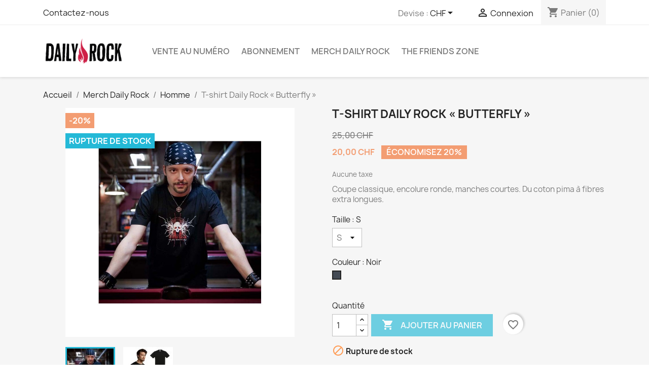

--- FILE ---
content_type: text/html; charset=utf-8
request_url: https://shop.daily-rock.com/fr/homme/132-124-t-shirt-daily-rock-butterfly.html
body_size: 20948
content:
<!doctype html>
<html lang="fr-FR">

  <head>
    
      
  <meta charset="utf-8">


  <meta http-equiv="x-ua-compatible" content="ie=edge">



  <title>T-shirt Daily Rock « Butterfly »</title>
  
    
  
  <meta name="description" content="Coupe classique, encolure ronde, manches courtes. Du coton pima à fibres extra longues.">
  <meta name="keywords" content="">
        <link rel="canonical" href="https://shop.daily-rock.com/fr/homme/132-t-shirt-daily-rock-butterfly.html">
    
          <link rel="alternate" href="https://shop.daily-rock.com/en/men/132-hummingbird-printed-t-shirt.html" hreflang="en-us">
          <link rel="alternate" href="https://shop.daily-rock.com/fr/homme/132-t-shirt-daily-rock-butterfly.html" hreflang="fr-fr">
          <link rel="alternate" href="https://shop.daily-rock.com/de/men/132-hummingbird-printed-t-shirt.html" hreflang="de-de">
          <link rel="alternate" href="https://shop.daily-rock.com/it/men/132-hummingbird-printed-t-shirt.html" hreflang="it-it">
      
  
  
    <script type="application/ld+json">
  {
    "@context": "https://schema.org",
    "@type": "Organization",
    "name" : "DAILY ROCK SHOP",
    "url" : "https://shop.daily-rock.com/fr/"
         ,"logo": {
        "@type": "ImageObject",
        "url":"https://shop.daily-rock.com/img/logo-1695216303.jpg"
      }
      }
</script>

<script type="application/ld+json">
  {
    "@context": "https://schema.org",
    "@type": "WebPage",
    "isPartOf": {
      "@type": "WebSite",
      "url":  "https://shop.daily-rock.com/fr/",
      "name": "DAILY ROCK SHOP"
    },
    "name": "T-shirt Daily Rock « Butterfly »",
    "url":  "https://shop.daily-rock.com/fr/homme/132-124-t-shirt-daily-rock-butterfly.html"
  }
</script>


  <script type="application/ld+json">
    {
      "@context": "https://schema.org",
      "@type": "BreadcrumbList",
      "itemListElement": [
                  {
            "@type": "ListItem",
            "position": 1,
            "name": "Accueil",
            "item": "https://shop.daily-rock.com/fr/"
          },                  {
            "@type": "ListItem",
            "position": 2,
            "name": "Merch Daily Rock",
            "item": "https://shop.daily-rock.com/fr/3-merch-daily-Rock"
          },                  {
            "@type": "ListItem",
            "position": 3,
            "name": "Homme",
            "item": "https://shop.daily-rock.com/fr/4-homme"
          },                  {
            "@type": "ListItem",
            "position": 4,
            "name": "T-shirt Daily Rock « Butterfly »",
            "item": "https://shop.daily-rock.com/fr/homme/132-124-t-shirt-daily-rock-butterfly.html#/taille-s/couleur-noir"
          }              ]
    }
  </script>
  
  
  
      <script type="application/ld+json">
  {
    "@context": "https://schema.org/",
    "@type": "Product",
    "name": "T-shirt Daily Rock « Butterfly »",
    "description": "Coupe classique, encolure ronde, manches courtes. Du coton pima à fibres extra longues.",
    "category": "Homme",
    "image" :"https://shop.daily-rock.com/192-home_default/t-shirt-daily-rock-butterfly.jpg",    "sku": "t-shirt_SkullsButterfly2019.H.Black",
    "mpn": "t-shirt_SkullsButterfly2019.H.Black"
        ,
    "brand": {
      "@type": "Brand",
      "name": "DAILY ROCK SHOP"
    }
            ,
    "weight": {
        "@context": "https://schema.org",
        "@type": "QuantitativeValue",
        "value": "250.000000",
        "unitCode": "kg"
    }
        ,
    "offers": {
      "@type": "Offer",
      "priceCurrency": "CHF",
      "name": "T-shirt Daily Rock « Butterfly »",
      "price": "20",
      "url": "https://shop.daily-rock.com/fr/homme/132-124-t-shirt-daily-rock-butterfly.html#/1-taille-s/11-couleur-noir",
      "priceValidUntil": "2026-02-03",
              "image": ["https://shop.daily-rock.com/192-large_default/t-shirt-daily-rock-butterfly.jpg","https://shop.daily-rock.com/191-large_default/t-shirt-daily-rock-butterfly.jpg"],
            "sku": "t-shirt_SkullsButterfly2019.H.Black",
      "mpn": "t-shirt_SkullsButterfly2019.H.Black",
                        "availability": "https://schema.org/OutOfStock",
      "seller": {
        "@type": "Organization",
        "name": "DAILY ROCK SHOP"
      }
    }
      }
</script>

  
  
    
  

  
    <meta property="og:title" content="T-shirt Daily Rock « Butterfly »" />
    <meta property="og:description" content="Coupe classique, encolure ronde, manches courtes. Du coton pima à fibres extra longues." />
    <meta property="og:url" content="https://shop.daily-rock.com/fr/homme/132-124-t-shirt-daily-rock-butterfly.html" />
    <meta property="og:site_name" content="DAILY ROCK SHOP" />
        



  <meta name="viewport" content="width=device-width, initial-scale=1">



  <link rel="icon" type="image/vnd.microsoft.icon" href="https://shop.daily-rock.com/img/favicon.ico?1695216808">
  <link rel="shortcut icon" type="image/x-icon" href="https://shop.daily-rock.com/img/favicon.ico?1695216808">



    <link rel="stylesheet" href="https://shop.daily-rock.com/themes/classic/assets/cache/theme-6416304.css" type="text/css" media="all">




  

  <script type="text/javascript">
        var blockwishlistController = "https:\/\/shop.daily-rock.com\/fr\/module\/blockwishlist\/action";
        var prestashop = {"cart":{"products":[],"totals":{"total":{"type":"total","label":"Total","amount":0,"value":"0,00\u00a0CHF"},"total_including_tax":{"type":"total","label":"Total TTC\u00a0:","amount":0,"value":"0,00\u00a0CHF"},"total_excluding_tax":{"type":"total","label":"Total HT\u00a0:","amount":0,"value":"0,00\u00a0CHF"}},"subtotals":{"products":{"type":"products","label":"Sous-total","amount":0,"value":"0,00\u00a0CHF"},"discounts":null,"shipping":{"type":"shipping","label":"Livraison","amount":0,"value":""},"tax":null},"products_count":0,"summary_string":"0 articles","vouchers":{"allowed":0,"added":[]},"discounts":[],"minimalPurchase":3,"minimalPurchaseRequired":"Un montant total de 3,00\u00a0CHF HT minimum est requis pour valider votre commande. Le montant actuel de votre commande est de 0,00\u00a0CHF HT."},"currency":{"id":3,"name":"Franc suisse","iso_code":"CHF","iso_code_num":"756","sign":"CHF"},"customer":{"lastname":null,"firstname":null,"email":null,"birthday":null,"newsletter":null,"newsletter_date_add":null,"optin":null,"website":null,"company":null,"siret":null,"ape":null,"is_logged":false,"gender":{"type":null,"name":null},"addresses":[]},"country":{"id_zone":9,"id_currency":3,"call_prefix":41,"iso_code":"CH","active":"1","contains_states":"1","need_identification_number":"0","need_zip_code":"1","zip_code_format":"NNNN","display_tax_label":"1","name":"Suisse","id":19},"language":{"name":"Fran\u00e7ais (French)","iso_code":"fr","locale":"fr-FR","language_code":"fr-fr","active":"1","is_rtl":"0","date_format_lite":"d\/m\/Y","date_format_full":"d\/m\/Y H:i:s","id":2},"page":{"title":"","canonical":"https:\/\/shop.daily-rock.com\/fr\/homme\/132-t-shirt-daily-rock-butterfly.html","meta":{"title":"T-shirt Daily Rock \u00ab Butterfly \u00bb","description":"Coupe classique, encolure ronde, manches courtes. Du coton pima \u00e0 fibres extra longues.","keywords":"","robots":"index"},"page_name":"product","body_classes":{"lang-fr":true,"lang-rtl":false,"country-CH":true,"currency-CHF":true,"layout-full-width":true,"page-product":true,"tax-display-enabled":true,"page-customer-account":false,"product-id-132":true,"product-T-shirt Daily Rock \u00ab Butterfly \u00bb":true,"product-id-category-4":true,"product-id-manufacturer-0":true,"product-id-supplier-0":true,"product-available-for-order":true},"admin_notifications":[],"password-policy":{"feedbacks":{"0":"Tr\u00e8s faible","1":"Faible","2":"Moyenne","3":"Fort","4":"Tr\u00e8s fort","Straight rows of keys are easy to guess":"Les suites de touches sur le clavier sont faciles \u00e0 deviner","Short keyboard patterns are easy to guess":"Les mod\u00e8les courts sur le clavier sont faciles \u00e0 deviner.","Use a longer keyboard pattern with more turns":"Utilisez une combinaison de touches plus longue et plus complexe.","Repeats like \"aaa\" are easy to guess":"Les r\u00e9p\u00e9titions (ex. : \"aaa\") sont faciles \u00e0 deviner.","Repeats like \"abcabcabc\" are only slightly harder to guess than \"abc\"":"Les r\u00e9p\u00e9titions (ex. : \"abcabcabc\") sont seulement un peu plus difficiles \u00e0 deviner que \"abc\".","Sequences like abc or 6543 are easy to guess":"Les s\u00e9quences (ex. : abc ou 6543) sont faciles \u00e0 deviner.","Recent years are easy to guess":"Les ann\u00e9es r\u00e9centes sont faciles \u00e0 deviner.","Dates are often easy to guess":"Les dates sont souvent faciles \u00e0 deviner.","This is a top-10 common password":"Ce mot de passe figure parmi les 10 mots de passe les plus courants.","This is a top-100 common password":"Ce mot de passe figure parmi les 100 mots de passe les plus courants.","This is a very common password":"Ceci est un mot de passe tr\u00e8s courant.","This is similar to a commonly used password":"Ce mot de passe est similaire \u00e0 un mot de passe couramment utilis\u00e9.","A word by itself is easy to guess":"Un mot seul est facile \u00e0 deviner.","Names and surnames by themselves are easy to guess":"Les noms et les surnoms seuls sont faciles \u00e0 deviner.","Common names and surnames are easy to guess":"Les noms et les pr\u00e9noms courants sont faciles \u00e0 deviner.","Use a few words, avoid common phrases":"Utilisez quelques mots, \u00e9vitez les phrases courantes.","No need for symbols, digits, or uppercase letters":"Pas besoin de symboles, de chiffres ou de majuscules.","Avoid repeated words and characters":"\u00c9viter de r\u00e9p\u00e9ter les mots et les caract\u00e8res.","Avoid sequences":"\u00c9viter les s\u00e9quences.","Avoid recent years":"\u00c9vitez les ann\u00e9es r\u00e9centes.","Avoid years that are associated with you":"\u00c9vitez les ann\u00e9es qui vous sont associ\u00e9es.","Avoid dates and years that are associated with you":"\u00c9vitez les dates et les ann\u00e9es qui vous sont associ\u00e9es.","Capitalization doesn't help very much":"Les majuscules ne sont pas tr\u00e8s utiles.","All-uppercase is almost as easy to guess as all-lowercase":"Un mot de passe tout en majuscules est presque aussi facile \u00e0 deviner qu'un mot de passe tout en minuscules.","Reversed words aren't much harder to guess":"Les mots invers\u00e9s ne sont pas beaucoup plus difficiles \u00e0 deviner.","Predictable substitutions like '@' instead of 'a' don't help very much":"Les substitutions pr\u00e9visibles comme '\"@\" au lieu de \"a\" n'aident pas beaucoup.","Add another word or two. Uncommon words are better.":"Ajoutez un autre mot ou deux. Pr\u00e9f\u00e9rez les mots peu courants."}}},"shop":{"name":"DAILY ROCK SHOP","logo":"https:\/\/shop.daily-rock.com\/img\/logo-1695216303.jpg","stores_icon":"https:\/\/shop.daily-rock.com\/img\/logo_stores.png","favicon":"https:\/\/shop.daily-rock.com\/img\/favicon.ico"},"core_js_public_path":"\/themes\/","urls":{"base_url":"https:\/\/shop.daily-rock.com\/","current_url":"https:\/\/shop.daily-rock.com\/fr\/homme\/132-124-t-shirt-daily-rock-butterfly.html","shop_domain_url":"https:\/\/shop.daily-rock.com","img_ps_url":"https:\/\/shop.daily-rock.com\/img\/","img_cat_url":"https:\/\/shop.daily-rock.com\/img\/c\/","img_lang_url":"https:\/\/shop.daily-rock.com\/img\/l\/","img_prod_url":"https:\/\/shop.daily-rock.com\/img\/p\/","img_manu_url":"https:\/\/shop.daily-rock.com\/img\/m\/","img_sup_url":"https:\/\/shop.daily-rock.com\/img\/su\/","img_ship_url":"https:\/\/shop.daily-rock.com\/img\/s\/","img_store_url":"https:\/\/shop.daily-rock.com\/img\/st\/","img_col_url":"https:\/\/shop.daily-rock.com\/img\/co\/","img_url":"https:\/\/shop.daily-rock.com\/themes\/classic\/assets\/img\/","css_url":"https:\/\/shop.daily-rock.com\/themes\/classic\/assets\/css\/","js_url":"https:\/\/shop.daily-rock.com\/themes\/classic\/assets\/js\/","pic_url":"https:\/\/shop.daily-rock.com\/upload\/","theme_assets":"https:\/\/shop.daily-rock.com\/themes\/classic\/assets\/","theme_dir":"https:\/\/shop.daily-rock.com\/themes\/classic\/","pages":{"address":"https:\/\/shop.daily-rock.com\/fr\/adresse","addresses":"https:\/\/shop.daily-rock.com\/fr\/adresses","authentication":"https:\/\/shop.daily-rock.com\/fr\/connexion","manufacturer":"https:\/\/shop.daily-rock.com\/fr\/marques","cart":"https:\/\/shop.daily-rock.com\/fr\/panier","category":"https:\/\/shop.daily-rock.com\/fr\/index.php?controller=category","cms":"https:\/\/shop.daily-rock.com\/fr\/index.php?controller=cms","contact":"https:\/\/shop.daily-rock.com\/fr\/nous-contacter","discount":"https:\/\/shop.daily-rock.com\/fr\/reduction","guest_tracking":"https:\/\/shop.daily-rock.com\/fr\/suivi-commande-invite","history":"https:\/\/shop.daily-rock.com\/fr\/historique-commandes","identity":"https:\/\/shop.daily-rock.com\/fr\/identite","index":"https:\/\/shop.daily-rock.com\/fr\/","my_account":"https:\/\/shop.daily-rock.com\/fr\/mon-compte","order_confirmation":"https:\/\/shop.daily-rock.com\/fr\/confirmation-commande","order_detail":"https:\/\/shop.daily-rock.com\/fr\/index.php?controller=order-detail","order_follow":"https:\/\/shop.daily-rock.com\/fr\/suivi-commande","order":"https:\/\/shop.daily-rock.com\/fr\/commande","order_return":"https:\/\/shop.daily-rock.com\/fr\/index.php?controller=order-return","order_slip":"https:\/\/shop.daily-rock.com\/fr\/avoirs","pagenotfound":"https:\/\/shop.daily-rock.com\/fr\/page-introuvable","password":"https:\/\/shop.daily-rock.com\/fr\/recuperation-mot-de-passe","pdf_invoice":"https:\/\/shop.daily-rock.com\/fr\/index.php?controller=pdf-invoice","pdf_order_return":"https:\/\/shop.daily-rock.com\/fr\/index.php?controller=pdf-order-return","pdf_order_slip":"https:\/\/shop.daily-rock.com\/fr\/index.php?controller=pdf-order-slip","prices_drop":"https:\/\/shop.daily-rock.com\/fr\/promotions","product":"https:\/\/shop.daily-rock.com\/fr\/index.php?controller=product","registration":"https:\/\/shop.daily-rock.com\/fr\/inscription","search":"https:\/\/shop.daily-rock.com\/fr\/recherche","sitemap":"https:\/\/shop.daily-rock.com\/fr\/plan-site","stores":"https:\/\/shop.daily-rock.com\/fr\/magasins","supplier":"https:\/\/shop.daily-rock.com\/fr\/fournisseurs","new_products":"https:\/\/shop.daily-rock.com\/fr\/nouveaux-produits","brands":"https:\/\/shop.daily-rock.com\/fr\/marques","register":"https:\/\/shop.daily-rock.com\/fr\/inscription","order_login":"https:\/\/shop.daily-rock.com\/fr\/commande?login=1"},"alternative_langs":{"en-us":"https:\/\/shop.daily-rock.com\/en\/men\/132-hummingbird-printed-t-shirt.html","fr-fr":"https:\/\/shop.daily-rock.com\/fr\/homme\/132-t-shirt-daily-rock-butterfly.html","de-de":"https:\/\/shop.daily-rock.com\/de\/men\/132-hummingbird-printed-t-shirt.html","it-it":"https:\/\/shop.daily-rock.com\/it\/men\/132-hummingbird-printed-t-shirt.html"},"actions":{"logout":"https:\/\/shop.daily-rock.com\/fr\/?mylogout="},"no_picture_image":{"bySize":{"small_default":{"url":"https:\/\/shop.daily-rock.com\/img\/p\/fr-default-small_default.jpg","width":98,"height":98},"cart_default":{"url":"https:\/\/shop.daily-rock.com\/img\/p\/fr-default-cart_default.jpg","width":125,"height":125},"home_default":{"url":"https:\/\/shop.daily-rock.com\/img\/p\/fr-default-home_default.jpg","width":250,"height":250},"medium_default":{"url":"https:\/\/shop.daily-rock.com\/img\/p\/fr-default-medium_default.jpg","width":452,"height":452},"large_default":{"url":"https:\/\/shop.daily-rock.com\/img\/p\/fr-default-large_default.jpg","width":800,"height":800}},"small":{"url":"https:\/\/shop.daily-rock.com\/img\/p\/fr-default-small_default.jpg","width":98,"height":98},"medium":{"url":"https:\/\/shop.daily-rock.com\/img\/p\/fr-default-home_default.jpg","width":250,"height":250},"large":{"url":"https:\/\/shop.daily-rock.com\/img\/p\/fr-default-large_default.jpg","width":800,"height":800},"legend":""}},"configuration":{"display_taxes_label":true,"display_prices_tax_incl":false,"is_catalog":false,"show_prices":true,"opt_in":{"partner":true},"quantity_discount":{"type":"discount","label":"Remise sur prix unitaire"},"voucher_enabled":0,"return_enabled":0},"field_required":[],"breadcrumb":{"links":[{"title":"Accueil","url":"https:\/\/shop.daily-rock.com\/fr\/"},{"title":"Merch Daily Rock","url":"https:\/\/shop.daily-rock.com\/fr\/3-merch-daily-Rock"},{"title":"Homme","url":"https:\/\/shop.daily-rock.com\/fr\/4-homme"},{"title":"T-shirt Daily Rock \u00ab Butterfly \u00bb","url":"https:\/\/shop.daily-rock.com\/fr\/homme\/132-124-t-shirt-daily-rock-butterfly.html#\/taille-s\/couleur-noir"}],"count":4},"link":{"protocol_link":"https:\/\/","protocol_content":"https:\/\/"},"time":1768820338,"static_token":"689cf7fced7de13549e2f8270313bc3a","token":"a44690e22b0c3bee03c79d5bff88bef2","debug":false};
        var productsAlreadyTagged = [];
        var psemailsubscription_subscription = "https:\/\/shop.daily-rock.com\/fr\/module\/ps_emailsubscription\/subscription";
        var psr_icon_color = "#E60A0A";
        var removeFromWishlistUrl = "https:\/\/shop.daily-rock.com\/fr\/module\/blockwishlist\/action?action=deleteProductFromWishlist";
        var wishlistAddProductToCartUrl = "https:\/\/shop.daily-rock.com\/fr\/module\/blockwishlist\/action?action=addProductToCart";
        var wishlistUrl = "https:\/\/shop.daily-rock.com\/fr\/module\/blockwishlist\/view";
      </script>



  



    
  <meta property="og:type" content="product">
      <meta property="og:image" content="https://shop.daily-rock.com/192-large_default/t-shirt-daily-rock-butterfly.jpg">
  
      <meta property="product:pretax_price:amount" content="20">
    <meta property="product:pretax_price:currency" content="CHF">
    <meta property="product:price:amount" content="20">
    <meta property="product:price:currency" content="CHF">
      <meta property="product:weight:value" content="250.000000">
  <meta property="product:weight:units" content="kg">
  
  </head>

  <body id="product" class="lang-fr country-ch currency-chf layout-full-width page-product tax-display-enabled product-id-132 product-t-shirt-daily-rock-butterfly product-id-category-4 product-id-manufacturer-0 product-id-supplier-0 product-available-for-order">

    
      
    

    <main>
      
              

      <header id="header">
        
          
  <div class="header-banner">
    
  </div>



  <nav class="header-nav">
    <div class="container">
      <div class="row">
        <div class="hidden-sm-down">
          <div class="col-md-5 col-xs-12">
            <div id="_desktop_contact_link">
  <div id="contact-link">
          <a href="https://shop.daily-rock.com/fr/nous-contacter">Contactez-nous</a>
      </div>
</div>

          </div>
          <div class="col-md-7 right-nav">
              <div id="_desktop_currency_selector">
  <div class="currency-selector dropdown js-dropdown">
    <span id="currency-selector-label">Devise :</span>
    <button data-toggle="dropdown" class="hidden-sm-down btn-unstyle" aria-haspopup="true" aria-expanded="false" aria-label="Sélecteur de devise">
      <span class="expand-more _gray-darker">CHF</span>
      <i class="material-icons expand-more">&#xE5C5;</i>
    </button>
    <ul class="dropdown-menu hidden-sm-down" aria-labelledby="currency-selector-label">
              <li  class="current" >
          <a title="Franc suisse" rel="nofollow" href="https://shop.daily-rock.com/fr/homme/132-t-shirt-daily-rock-butterfly.html?SubmitCurrency=1&amp;id_currency=3" class="dropdown-item">CHF</a>
        </li>
              <li >
          <a title="Euro" rel="nofollow" href="https://shop.daily-rock.com/fr/homme/132-t-shirt-daily-rock-butterfly.html?SubmitCurrency=1&amp;id_currency=2" class="dropdown-item">EUR €</a>
        </li>
          </ul>
    <select class="link hidden-md-up" aria-labelledby="currency-selector-label">
              <option value="https://shop.daily-rock.com/fr/homme/132-t-shirt-daily-rock-butterfly.html?SubmitCurrency=1&amp;id_currency=3" selected="selected">CHF</option>
              <option value="https://shop.daily-rock.com/fr/homme/132-t-shirt-daily-rock-butterfly.html?SubmitCurrency=1&amp;id_currency=2">EUR €</option>
          </select>
  </div>
</div>
<div id="_desktop_user_info">
  <div class="user-info">
          <a
        href="https://shop.daily-rock.com/fr/connexion?back=https%3A%2F%2Fshop.daily-rock.com%2Ffr%2Fhomme%2F132-124-t-shirt-daily-rock-butterfly.html"
        title="Identifiez-vous"
        rel="nofollow"
      >
        <i class="material-icons">&#xE7FF;</i>
        <span class="hidden-sm-down">Connexion</span>
      </a>
      </div>
</div>
<div id="_desktop_cart">
  <div class="blockcart cart-preview inactive" data-refresh-url="//shop.daily-rock.com/fr/module/ps_shoppingcart/ajax">
    <div class="header">
              <i class="material-icons shopping-cart" aria-hidden="true">shopping_cart</i>
        <span class="hidden-sm-down">Panier</span>
        <span class="cart-products-count">(0)</span>
          </div>
  </div>
</div>

          </div>
        </div>
        <div class="hidden-md-up text-sm-center mobile">
          <div class="float-xs-left" id="menu-icon">
            <i class="material-icons d-inline">&#xE5D2;</i>
          </div>
          <div class="float-xs-right" id="_mobile_cart"></div>
          <div class="float-xs-right" id="_mobile_user_info"></div>
          <div class="top-logo" id="_mobile_logo"></div>
          <div class="clearfix"></div>
        </div>
      </div>
    </div>
  </nav>



  <div class="header-top">
    <div class="container">
       <div class="row">
        <div class="col-md-2 hidden-sm-down" id="_desktop_logo">
                                    
  <a href="https://shop.daily-rock.com/fr/">
    <img
      class="logo img-fluid"
      src="https://shop.daily-rock.com/img/logo-1695216303.jpg"
      alt="DAILY ROCK SHOP"
      width="1456"
      height="567">
  </a>

                              </div>
        <div class="header-top-right col-md-10 col-sm-12 position-static">
          

<div class="menu js-top-menu position-static hidden-sm-down" id="_desktop_top_menu">
    
          <ul class="top-menu" id="top-menu" data-depth="0">
                    <li class="category" id="category-11">
                          <a
                class="dropdown-item"
                href="https://shop.daily-rock.com/fr/11-vente-au-numero" data-depth="0"
                              >
                                                                      <span class="float-xs-right hidden-md-up">
                    <span data-target="#top_sub_menu_33671" data-toggle="collapse" class="navbar-toggler collapse-icons">
                      <i class="material-icons add">&#xE313;</i>
                      <i class="material-icons remove">&#xE316;</i>
                    </span>
                  </span>
                                Vente au numéro
              </a>
                            <div  class="popover sub-menu js-sub-menu collapse" id="top_sub_menu_33671">
                
          <ul class="top-menu"  data-depth="1">
                    <li class="category" id="category-12">
                          <a
                class="dropdown-item dropdown-submenu"
                href="https://shop.daily-rock.com/fr/12-version-numerique" data-depth="1"
                              >
                                Version numérique
              </a>
                          </li>
              </ul>
    
              </div>
                          </li>
                    <li class="category" id="category-9">
                          <a
                class="dropdown-item"
                href="https://shop.daily-rock.com/fr/9-abonnement" data-depth="0"
                              >
                                Abonnement
              </a>
                          </li>
                    <li class="category" id="category-3">
                          <a
                class="dropdown-item"
                href="https://shop.daily-rock.com/fr/3-merch-daily-Rock" data-depth="0"
                              >
                                                                      <span class="float-xs-right hidden-md-up">
                    <span data-target="#top_sub_menu_47821" data-toggle="collapse" class="navbar-toggler collapse-icons">
                      <i class="material-icons add">&#xE313;</i>
                      <i class="material-icons remove">&#xE316;</i>
                    </span>
                  </span>
                                Merch Daily Rock
              </a>
                            <div  class="popover sub-menu js-sub-menu collapse" id="top_sub_menu_47821">
                
          <ul class="top-menu"  data-depth="1">
                    <li class="category" id="category-4">
                          <a
                class="dropdown-item dropdown-submenu"
                href="https://shop.daily-rock.com/fr/4-homme" data-depth="1"
                              >
                                Homme
              </a>
                          </li>
                    <li class="category" id="category-5">
                          <a
                class="dropdown-item dropdown-submenu"
                href="https://shop.daily-rock.com/fr/5-Femme" data-depth="1"
                              >
                                Femme
              </a>
                          </li>
              </ul>
    
              </div>
                          </li>
                    <li class="category" id="category-6">
                          <a
                class="dropdown-item"
                href="https://shop.daily-rock.com/fr/6-The-Friends-Zone" data-depth="0"
                              >
                                The Friends Zone
              </a>
                          </li>
              </ul>
    
    <div class="clearfix"></div>
</div>

        </div>
      </div>
      <div id="mobile_top_menu_wrapper" class="row hidden-md-up" style="display:none;">
        <div class="js-top-menu mobile" id="_mobile_top_menu"></div>
        <div class="js-top-menu-bottom">
          <div id="_mobile_currency_selector"></div>
          <div id="_mobile_language_selector"></div>
          <div id="_mobile_contact_link"></div>
        </div>
      </div>
    </div>
  </div>
  

        
      </header>

      <section id="wrapper">
        
          
<aside id="notifications">
  <div class="notifications-container container">
    
    
    
      </div>
</aside>
        

        
        <div class="container">
          
            <nav data-depth="4" class="breadcrumb">
  <ol>
    
              
          <li>
                          <a href="https://shop.daily-rock.com/fr/"><span>Accueil</span></a>
                      </li>
        
              
          <li>
                          <a href="https://shop.daily-rock.com/fr/3-merch-daily-Rock"><span>Merch Daily Rock</span></a>
                      </li>
        
              
          <li>
                          <a href="https://shop.daily-rock.com/fr/4-homme"><span>Homme</span></a>
                      </li>
        
              
          <li>
                          <span>T-shirt Daily Rock « Butterfly »</span>
                      </li>
        
          
  </ol>
</nav>
          

          <div class="row">
            

            
  <div id="content-wrapper" class="js-content-wrapper col-xs-12">
    
    

  <section id="main">
    <meta content="https://shop.daily-rock.com/fr/homme/132-124-t-shirt-daily-rock-butterfly.html#/1-taille-s/11-couleur-noir">

    <div class="row product-container js-product-container">
      <div class="col-md-6">
        
          <section class="page-content" id="content">
            
              
    <ul class="product-flags js-product-flags">
                    <li class="product-flag discount">-20%</li>
                    <li class="product-flag out_of_stock">Rupture de stock</li>
            </ul>


              
                <div class="images-container js-images-container">
  
    <div class="product-cover">
              <picture>
                              <img
            class="js-qv-product-cover img-fluid"
            src="https://shop.daily-rock.com/192-large_default/t-shirt-daily-rock-butterfly.jpg"
                          alt="T-shirt Daily Rock « Butterfly »"
              title="T-shirt Daily Rock « Butterfly »"
                        loading="lazy"
            width="800"
            height="800"
          >
        </picture>
        <div class="layer hidden-sm-down" data-toggle="modal" data-target="#product-modal">
          <i class="material-icons zoom-in">search</i>
        </div>
          </div>
  

  
    <div class="js-qv-mask mask">
      <ul class="product-images js-qv-product-images">
                  <li class="thumb-container js-thumb-container">
            <picture>
                                          <img
                class="thumb js-thumb  selected js-thumb-selected "
                data-image-medium-src="https://shop.daily-rock.com/192-medium_default/t-shirt-daily-rock-butterfly.jpg"
                data-image-medium-sources="{&quot;jpg&quot;:&quot;https:\/\/shop.daily-rock.com\/192-medium_default\/t-shirt-daily-rock-butterfly.jpg&quot;}"                data-image-large-src="https://shop.daily-rock.com/192-large_default/t-shirt-daily-rock-butterfly.jpg"
                data-image-large-sources="{&quot;jpg&quot;:&quot;https:\/\/shop.daily-rock.com\/192-large_default\/t-shirt-daily-rock-butterfly.jpg&quot;}"                src="https://shop.daily-rock.com/192-small_default/t-shirt-daily-rock-butterfly.jpg"
                                  alt="T-shirt Daily Rock « Butterfly »"
                  title="T-shirt Daily Rock « Butterfly »"
                                loading="lazy"
                width="98"
                height="98"
              >
            </picture>
          </li>
                  <li class="thumb-container js-thumb-container">
            <picture>
                                          <img
                class="thumb js-thumb "
                data-image-medium-src="https://shop.daily-rock.com/191-medium_default/t-shirt-daily-rock-butterfly.jpg"
                data-image-medium-sources="{&quot;jpg&quot;:&quot;https:\/\/shop.daily-rock.com\/191-medium_default\/t-shirt-daily-rock-butterfly.jpg&quot;}"                data-image-large-src="https://shop.daily-rock.com/191-large_default/t-shirt-daily-rock-butterfly.jpg"
                data-image-large-sources="{&quot;jpg&quot;:&quot;https:\/\/shop.daily-rock.com\/191-large_default\/t-shirt-daily-rock-butterfly.jpg&quot;}"                src="https://shop.daily-rock.com/191-small_default/t-shirt-daily-rock-butterfly.jpg"
                                  alt="T-Shirt officiel Daily Rock « Skulls » Model Homme"
                  title="T-Shirt officiel Daily Rock « Skulls » Model Homme"
                                loading="lazy"
                width="98"
                height="98"
              >
            </picture>
          </li>
              </ul>
    </div>
  

</div>
              
              <div class="scroll-box-arrows">
                <i class="material-icons left">&#xE314;</i>
                <i class="material-icons right">&#xE315;</i>
              </div>

            
          </section>
        
        </div>
        <div class="col-md-6">
          
            
              <h1 class="h1">T-shirt Daily Rock « Butterfly »</h1>
            
          
          
              <div class="product-prices js-product-prices">
    
              <div class="product-discount">
          
          <span class="regular-price">25,00 CHF</span>
        </div>
          

    
      <div
        class="product-price h5 has-discount">

        <div class="current-price">
          <span class='current-price-value' content="20">
                                      20,00 CHF
                      </span>

                                    <span class="discount discount-percentage">Économisez 20%</span>
                              </div>

        
                  
      </div>
    

    
          

    
          

    
            

    

    <div class="tax-shipping-delivery-label">
              Aucune taxe
            
      
                                          </div>
  </div>
          

          <div class="product-information">
            
              <div id="product-description-short-132" class="product-description"><p>Coupe classique, encolure ronde, manches courtes. Du coton pima à fibres extra longues.</p></div>
            

            
            <div class="product-actions js-product-actions">
              
                <form action="https://shop.daily-rock.com/fr/panier" method="post" id="add-to-cart-or-refresh">
                  <input type="hidden" name="token" value="689cf7fced7de13549e2f8270313bc3a">
                  <input type="hidden" name="id_product" value="132" id="product_page_product_id">
                  <input type="hidden" name="id_customization" value="0" id="product_customization_id" class="js-product-customization-id">

                  
                    <div class="product-variants js-product-variants">
          <div class="clearfix product-variants-item">
      <span class="control-label">Taille : 
                      S                                                                                  </span>
              <select
          class="form-control form-control-select"
          id="group_1"
          aria-label="Taille"
          data-product-attribute="1"
          name="group[1]">
                      <option value="1" title="S" selected="selected">S</option>
                      <option value="2" title="M">M</option>
                      <option value="3" title="L">L</option>
                      <option value="4" title="XL">XL</option>
                  </select>
          </div>
              <div class="clearfix product-variants-item">
      <span class="control-label">Couleur : 
                      Noir                </span>
              <ul id="group_2">
                      <li class="float-xs-left input-container">
              <label aria-label="Noir">
                <input class="input-color" type="radio" data-product-attribute="2" name="group[2]" value="11" title="Noir" checked="checked">
                <span
                                      class="color" style="background-color: #434A54"
                                  ><span class="attribute-name sr-only">Noir</span></span>
              </label>
            </li>
                  </ul>
          </div>
      </div>
                  

                  
                                      

                  
                    <section class="product-discounts js-product-discounts">
  </section>
                  

                  
                    <div class="product-add-to-cart js-product-add-to-cart">
      <span class="control-label">Quantité</span>

    
      <div class="product-quantity clearfix">
        <div class="qty">
          <input
            type="number"
            name="qty"
            id="quantity_wanted"
            inputmode="numeric"
            pattern="[0-9]*"
                          value="1"
              min="1"
                        class="input-group"
            aria-label="Quantité"
          >
        </div>

        <div class="add">
          <button
            class="btn btn-primary add-to-cart"
            data-button-action="add-to-cart"
            type="submit"
                          disabled
                      >
            <i class="material-icons shopping-cart">&#xE547;</i>
            Ajouter au panier
          </button>
        </div>

        <div
  class="wishlist-button"
  data-url="https://shop.daily-rock.com/fr/module/blockwishlist/action?action=deleteProductFromWishlist"
  data-product-id="132"
  data-product-attribute-id="124"
  data-is-logged=""
  data-list-id="1"
  data-checked="true"
  data-is-product="true"
></div>


<!-- Start shortcut. Module Paypal -->

  <script>
                             var sc_init_url = "https:\/\/shop.daily-rock.com\/fr\/module\/paypal\/ScInit";
                                   var scOrderUrl = "https:\/\/shop.daily-rock.com\/fr\/module\/paypal\/scOrder";
                                   var styleSetting = {"label":"buynow","color":"gold","shape":"rect","height":35,"width":200};
           </script>

  <script>
      function init() {
          if (document.readyState == 'complete') {
              addScripts();
          } else {
              document.addEventListener('readystatechange', function () {
                  if (document.readyState == 'complete') {
                      addScripts();
                  }
              })
          }

          function addScripts() {
              var scripts = Array();
                            var script = document.querySelector('script[data-key="tot-paypal-sdk"]');

              if (null == script) {
                  var newScript = document.createElement('script');
                                    newScript.setAttribute('src', 'https://www.paypal.com/sdk/js?client-id=AbLwDGCw-SPCDjms8b90-EUbeuAQN0flm5hZ46Wt3BtgMBfR4uc6U0YRL1RgyuXhfIM31nZLv6vnIWNM&intent=capture&currency=CHF&locale=fr_FR&components=buttons%2Cmarks');
                                    newScript.setAttribute('data-namespace', 'totPaypalSdkButtons');
                  
                  if (false === ('tot-paypal-sdk'.search('jq-lib') === 0 && typeof jQuery === 'function')) {
                      newScript.setAttribute('data-key', 'tot-paypal-sdk');
                      scripts.push(newScript);
                  }
              }
                            var script = document.querySelector('script[data-key="shortcut"]');

              if (null == script) {
                  var newScript = document.createElement('script');
                                    newScript.setAttribute('src', '/modules/paypal/views/js/shortcut.js?v=6.0.2');
                  
                  if (false === ('shortcut'.search('jq-lib') === 0 && typeof jQuery === 'function')) {
                      newScript.setAttribute('data-key', 'shortcut');
                      scripts.push(newScript);
                  }
              }
              
              scripts.forEach(function (scriptElement) {
                  document.body.appendChild(scriptElement);
              })
          };
      };
      init();

  </script>






  <style>
    .product-quantity {
      flex-wrap: wrap;
    }

    .product-quantity [data-container-express-checkout] {
      flex-basis: 100%;
    }
  </style>

  <div data-container-express-checkout data-paypal-source-page="product" style="float:right; margin: 10px 40px 0 0;">
    <form data-paypal-payment-form-cart class="paypal_payment_form" action="https://shop.daily-rock.com/fr/module/paypal/ScInit" title="Payer avec PayPal" method="post" data-ajax="false">
      <input
              type="hidden"
              name="id_product"
              data-paypal-id-product
              value="132"
      />
      <input type="hidden" name="quantity" data-paypal-qty value=""/>
      <input type="hidden" name="combination" data-paypal-combination value="" />
      <input type="hidden" data-paypal-id-product-attribute value="124" />
      <input type="hidden" name="express_checkout" value=""/>
      <input type="hidden" name="current_shop_url" data-paypal-url-page value="" />
      <input type="hidden" id="source_page" name="source_page" value="product">
    </form>
    <div paypal-button-container></div>
  </div>
  <div class="clearfix"></div>





  <script>
      function waitPaypalIsLoaded() {
          if (typeof totPaypalSdkButtons === 'undefined' || typeof Shortcut === 'undefined') {
              setTimeout(waitPaypalIsLoaded, 200);
              return;
          }

          Shortcut.init();

          if (typeof PAYPAL_MOVE_BUTTON_AT_END != 'undefined') {
            Shortcut.isMoveButtonAtEnd = PAYPAL_MOVE_BUTTON_AT_END;
          }

          Shortcut.initButton();
      }

      waitPaypalIsLoaded();
  </script>

<!-- End shortcut. Module Paypal -->




      </div>
    

    
      <span id="product-availability" class="js-product-availability">
                              <i class="material-icons product-unavailable">&#xE14B;</i>
                    Rupture de stock
              </span>
    

    
      <p class="product-minimal-quantity js-product-minimal-quantity">
              </p>
    
  </div>
                  

                  
                    <div class="product-additional-info js-product-additional-info">
  

      <div class="social-sharing">
      <span>Partager</span>
      <ul>
                  <li class="facebook icon-gray"><a href="https://www.facebook.com/sharer.php?u=https%3A%2F%2Fshop.daily-rock.com%2Ffr%2Fhomme%2F132-t-shirt-daily-rock-butterfly.html" class="text-hide" title="Partager" target="_blank" rel="noopener noreferrer">Partager</a></li>
                  <li class="twitter icon-gray"><a href="https://twitter.com/intent/tweet?text=T-shirt+Daily+Rock+%C2%AB+Butterfly+%C2%BB https%3A%2F%2Fshop.daily-rock.com%2Ffr%2Fhomme%2F132-t-shirt-daily-rock-butterfly.html" class="text-hide" title="Tweet" target="_blank" rel="noopener noreferrer">Tweet</a></li>
              </ul>
    </div>
  
<div class="tabs">
    <div class="js-mailalert text-center" data-url="//shop.daily-rock.com/fr/module/ps_emailalerts/actions?process=add">
                        <input class="form-control" type="email" placeholder="votre@email.com"/>
                                                        <button
            data-product="132"
            data-product-attribute="124"
            class="btn btn-primary js-mailalert-add mt-1"
            rel="nofollow">
            Prévenez-moi lorsque le produit est disponible
        </button>
        <div class="js-mailalert-alerts"></div>
        </div>
</div>

</div>
                  

                                    
                </form>
              

            </div>

            
              <div class="blockreassurance_product">
            <div>
            <span class="item-product">
                                                        <img class="svg invisible" src="/modules/blockreassurance/views/img//reassurance/pack1/payment.svg">
                                    &nbsp;
            </span>
                          <p class="block-title" style="color:#000000;">Paiement 100% sécurisé Serveur SSL sécurisé</p>
                    </div>
        <div class="clearfix"></div>
</div>

            

            
              <div class="tabs">
                <ul class="nav nav-tabs" role="tablist">
                                      <li class="nav-item">
                       <a
                         class="nav-link active js-product-nav-active"
                         data-toggle="tab"
                         href="#description"
                         role="tab"
                         aria-controls="description"
                          aria-selected="true">Description</a>
                    </li>
                                    <li class="nav-item">
                    <a
                      class="nav-link"
                      data-toggle="tab"
                      href="#product-details"
                      role="tab"
                      aria-controls="product-details"
                      >Détails du produit</a>
                  </li>
                                                    </ul>

                <div class="tab-content" id="tab-content">
                 <div class="tab-pane fade in active js-product-tab-active" id="description" role="tabpanel">
                   
                     <div class="product-description"><p class="MsoNormal"><span lang="fr" xml:lang="fr">Au style crâne de mort, réalisé par l’équipe du magazine Daily Rock, le procédé d'impression textile par sublimation offre un rendu des couleurs exceptionnel et une couleur garantie dans le temps. </span><span lang="fr" xml:lang="fr"><br /></span><span lang="fr" xml:lang="fr">Dessin « Skulls Butterfly » sur l’avant<br /></span><span lang="fr" xml:lang="fr">Logo Daily Rock en petit à l’arrière</span></p>
<p></p></div>
                   
                 </div>

                 
                   <div class="js-product-details tab-pane fade"
     id="product-details"
     data-product="{&quot;id_shop_default&quot;:1,&quot;id_manufacturer&quot;:0,&quot;id_supplier&quot;:0,&quot;reference&quot;:&quot;t-shirt_SkullsButterfly2019.H.Black&quot;,&quot;is_virtual&quot;:&quot;0&quot;,&quot;delivery_in_stock&quot;:&quot;&quot;,&quot;delivery_out_stock&quot;:&quot;&quot;,&quot;id_category_default&quot;:4,&quot;on_sale&quot;:&quot;0&quot;,&quot;online_only&quot;:&quot;0&quot;,&quot;ecotax&quot;:0,&quot;minimal_quantity&quot;:1,&quot;low_stock_threshold&quot;:0,&quot;low_stock_alert&quot;:&quot;0&quot;,&quot;price&quot;:&quot;20,00\u00a0CHF&quot;,&quot;unity&quot;:&quot;&quot;,&quot;unit_price&quot;:&quot;&quot;,&quot;unit_price_ratio&quot;:0,&quot;additional_shipping_cost&quot;:&quot;0.000000&quot;,&quot;customizable&quot;:0,&quot;text_fields&quot;:0,&quot;uploadable_files&quot;:0,&quot;active&quot;:&quot;1&quot;,&quot;redirect_type&quot;:&quot;301-category&quot;,&quot;id_type_redirected&quot;:0,&quot;available_for_order&quot;:&quot;1&quot;,&quot;available_date&quot;:null,&quot;show_condition&quot;:&quot;0&quot;,&quot;condition&quot;:&quot;new&quot;,&quot;show_price&quot;:&quot;1&quot;,&quot;indexed&quot;:&quot;1&quot;,&quot;visibility&quot;:&quot;both&quot;,&quot;cache_default_attribute&quot;:124,&quot;advanced_stock_management&quot;:&quot;0&quot;,&quot;date_add&quot;:&quot;2023-06-29 08:45:46&quot;,&quot;date_upd&quot;:&quot;2023-09-25 15:12:41&quot;,&quot;pack_stock_type&quot;:3,&quot;meta_description&quot;:&quot;&quot;,&quot;meta_keywords&quot;:&quot;&quot;,&quot;meta_title&quot;:&quot;&quot;,&quot;link_rewrite&quot;:&quot;t-shirt-daily-rock-butterfly&quot;,&quot;name&quot;:&quot;T-shirt Daily Rock \u00ab Butterfly \u00bb&quot;,&quot;description&quot;:&quot;&lt;p class=\&quot;MsoNormal\&quot;&gt;&lt;span lang=\&quot;fr\&quot; xml:lang=\&quot;fr\&quot;&gt;Au style cr\u00e2ne de mort, r\u00e9alis\u00e9 par l\u2019\u00e9quipe du magazine Daily Rock, le proc\u00e9d\u00e9 d&#039;impression textile par sublimation offre un rendu des couleurs exceptionnel et une couleur garantie dans le temps.\u00a0&lt;\/span&gt;&lt;span lang=\&quot;fr\&quot; xml:lang=\&quot;fr\&quot;&gt;&lt;br \/&gt;&lt;\/span&gt;&lt;span lang=\&quot;fr\&quot; xml:lang=\&quot;fr\&quot;&gt;Dessin \u00ab Skulls Butterfly \u00bb sur l\u2019avant&lt;br \/&gt;&lt;\/span&gt;&lt;span lang=\&quot;fr\&quot; xml:lang=\&quot;fr\&quot;&gt;Logo Daily Rock en petit \u00e0 l\u2019arri\u00e8re&lt;\/span&gt;&lt;\/p&gt;\n&lt;p&gt;&lt;\/p&gt;&quot;,&quot;description_short&quot;:&quot;&lt;p&gt;Coupe classique, encolure ronde, manches courtes. Du coton pima \u00e0 fibres extra longues.&lt;\/p&gt;&quot;,&quot;available_now&quot;:&quot;&quot;,&quot;available_later&quot;:&quot;&quot;,&quot;id&quot;:132,&quot;id_product&quot;:132,&quot;out_of_stock&quot;:2,&quot;new&quot;:0,&quot;id_product_attribute&quot;:124,&quot;quantity_wanted&quot;:1,&quot;extraContent&quot;:[],&quot;allow_oosp&quot;:0,&quot;category&quot;:&quot;homme&quot;,&quot;category_name&quot;:&quot;Homme&quot;,&quot;link&quot;:&quot;https:\/\/shop.daily-rock.com\/fr\/homme\/132-t-shirt-daily-rock-butterfly.html&quot;,&quot;manufacturer_name&quot;:null,&quot;attribute_price&quot;:0,&quot;price_tax_exc&quot;:20,&quot;price_without_reduction&quot;:25,&quot;reduction&quot;:5,&quot;specific_prices&quot;:{&quot;id_specific_price&quot;:22,&quot;id_specific_price_rule&quot;:0,&quot;id_cart&quot;:0,&quot;id_product&quot;:132,&quot;id_shop&quot;:0,&quot;id_shop_group&quot;:0,&quot;id_currency&quot;:0,&quot;id_country&quot;:0,&quot;id_group&quot;:0,&quot;id_customer&quot;:0,&quot;id_product_attribute&quot;:0,&quot;price&quot;:&quot;-1.000000&quot;,&quot;from_quantity&quot;:1,&quot;reduction&quot;:&quot;0.200000&quot;,&quot;reduction_tax&quot;:1,&quot;reduction_type&quot;:&quot;percentage&quot;,&quot;from&quot;:&quot;0000-00-00 00:00:00&quot;,&quot;to&quot;:&quot;0000-00-00 00:00:00&quot;,&quot;score&quot;:32},&quot;quantity&quot;:-300,&quot;quantity_all_versions&quot;:-1200,&quot;id_image&quot;:&quot;fr-default&quot;,&quot;features&quot;:[{&quot;name&quot;:&quot;Composition&quot;,&quot;value&quot;:&quot;Coton&quot;,&quot;id_feature&quot;:1,&quot;position&quot;:0,&quot;id_feature_value&quot;:4},{&quot;name&quot;:&quot;Style&quot;,&quot;value&quot;:&quot;Manches courtes&quot;,&quot;id_feature&quot;:2,&quot;position&quot;:1,&quot;id_feature_value&quot;:8}],&quot;attachments&quot;:[],&quot;virtual&quot;:0,&quot;pack&quot;:0,&quot;packItems&quot;:[],&quot;nopackprice&quot;:0,&quot;customization_required&quot;:false,&quot;attributes&quot;:{&quot;1&quot;:{&quot;id_attribute&quot;:1,&quot;id_attribute_group&quot;:1,&quot;name&quot;:&quot;S&quot;,&quot;group&quot;:&quot;Taille&quot;,&quot;reference&quot;:&quot;SkullsB19_S.B&quot;,&quot;ean13&quot;:&quot;&quot;,&quot;isbn&quot;:&quot;&quot;,&quot;upc&quot;:&quot;&quot;,&quot;mpn&quot;:&quot;&quot;,&quot;available_now&quot;:&quot;&quot;,&quot;available_later&quot;:&quot;&quot;},&quot;2&quot;:{&quot;id_attribute&quot;:11,&quot;id_attribute_group&quot;:2,&quot;name&quot;:&quot;Noir&quot;,&quot;group&quot;:&quot;Couleur&quot;,&quot;reference&quot;:&quot;SkullsB19_S.B&quot;,&quot;ean13&quot;:&quot;&quot;,&quot;isbn&quot;:&quot;&quot;,&quot;upc&quot;:&quot;&quot;,&quot;mpn&quot;:&quot;&quot;,&quot;available_now&quot;:&quot;&quot;,&quot;available_later&quot;:&quot;&quot;}},&quot;rate&quot;:0,&quot;tax_name&quot;:&quot;&quot;,&quot;ecotax_rate&quot;:0,&quot;customizations&quot;:{&quot;fields&quot;:[]},&quot;id_customization&quot;:0,&quot;is_customizable&quot;:false,&quot;show_quantities&quot;:false,&quot;quantity_label&quot;:&quot;Article&quot;,&quot;quantity_discounts&quot;:[],&quot;customer_group_discount&quot;:0,&quot;images&quot;:[{&quot;cover&quot;:1,&quot;id_image&quot;:192,&quot;legend&quot;:&quot;T-shirt Daily Rock \u00ab Butterfly \u00bb&quot;,&quot;position&quot;:1,&quot;bySize&quot;:{&quot;small_default&quot;:{&quot;url&quot;:&quot;https:\/\/shop.daily-rock.com\/192-small_default\/t-shirt-daily-rock-butterfly.jpg&quot;,&quot;width&quot;:98,&quot;height&quot;:98,&quot;sources&quot;:{&quot;jpg&quot;:&quot;https:\/\/shop.daily-rock.com\/192-small_default\/t-shirt-daily-rock-butterfly.jpg&quot;}},&quot;cart_default&quot;:{&quot;url&quot;:&quot;https:\/\/shop.daily-rock.com\/192-cart_default\/t-shirt-daily-rock-butterfly.jpg&quot;,&quot;width&quot;:125,&quot;height&quot;:125,&quot;sources&quot;:{&quot;jpg&quot;:&quot;https:\/\/shop.daily-rock.com\/192-cart_default\/t-shirt-daily-rock-butterfly.jpg&quot;}},&quot;home_default&quot;:{&quot;url&quot;:&quot;https:\/\/shop.daily-rock.com\/192-home_default\/t-shirt-daily-rock-butterfly.jpg&quot;,&quot;width&quot;:250,&quot;height&quot;:250,&quot;sources&quot;:{&quot;jpg&quot;:&quot;https:\/\/shop.daily-rock.com\/192-home_default\/t-shirt-daily-rock-butterfly.jpg&quot;}},&quot;medium_default&quot;:{&quot;url&quot;:&quot;https:\/\/shop.daily-rock.com\/192-medium_default\/t-shirt-daily-rock-butterfly.jpg&quot;,&quot;width&quot;:452,&quot;height&quot;:452,&quot;sources&quot;:{&quot;jpg&quot;:&quot;https:\/\/shop.daily-rock.com\/192-medium_default\/t-shirt-daily-rock-butterfly.jpg&quot;}},&quot;large_default&quot;:{&quot;url&quot;:&quot;https:\/\/shop.daily-rock.com\/192-large_default\/t-shirt-daily-rock-butterfly.jpg&quot;,&quot;width&quot;:800,&quot;height&quot;:800,&quot;sources&quot;:{&quot;jpg&quot;:&quot;https:\/\/shop.daily-rock.com\/192-large_default\/t-shirt-daily-rock-butterfly.jpg&quot;}}},&quot;small&quot;:{&quot;url&quot;:&quot;https:\/\/shop.daily-rock.com\/192-small_default\/t-shirt-daily-rock-butterfly.jpg&quot;,&quot;width&quot;:98,&quot;height&quot;:98,&quot;sources&quot;:{&quot;jpg&quot;:&quot;https:\/\/shop.daily-rock.com\/192-small_default\/t-shirt-daily-rock-butterfly.jpg&quot;}},&quot;medium&quot;:{&quot;url&quot;:&quot;https:\/\/shop.daily-rock.com\/192-home_default\/t-shirt-daily-rock-butterfly.jpg&quot;,&quot;width&quot;:250,&quot;height&quot;:250,&quot;sources&quot;:{&quot;jpg&quot;:&quot;https:\/\/shop.daily-rock.com\/192-home_default\/t-shirt-daily-rock-butterfly.jpg&quot;}},&quot;large&quot;:{&quot;url&quot;:&quot;https:\/\/shop.daily-rock.com\/192-large_default\/t-shirt-daily-rock-butterfly.jpg&quot;,&quot;width&quot;:800,&quot;height&quot;:800,&quot;sources&quot;:{&quot;jpg&quot;:&quot;https:\/\/shop.daily-rock.com\/192-large_default\/t-shirt-daily-rock-butterfly.jpg&quot;}},&quot;associatedVariants&quot;:[]},{&quot;cover&quot;:null,&quot;id_image&quot;:191,&quot;legend&quot;:&quot;T-Shirt officiel Daily Rock \u00ab Skulls \u00bb Model Homme&quot;,&quot;position&quot;:2,&quot;bySize&quot;:{&quot;small_default&quot;:{&quot;url&quot;:&quot;https:\/\/shop.daily-rock.com\/191-small_default\/t-shirt-daily-rock-butterfly.jpg&quot;,&quot;width&quot;:98,&quot;height&quot;:98,&quot;sources&quot;:{&quot;jpg&quot;:&quot;https:\/\/shop.daily-rock.com\/191-small_default\/t-shirt-daily-rock-butterfly.jpg&quot;}},&quot;cart_default&quot;:{&quot;url&quot;:&quot;https:\/\/shop.daily-rock.com\/191-cart_default\/t-shirt-daily-rock-butterfly.jpg&quot;,&quot;width&quot;:125,&quot;height&quot;:125,&quot;sources&quot;:{&quot;jpg&quot;:&quot;https:\/\/shop.daily-rock.com\/191-cart_default\/t-shirt-daily-rock-butterfly.jpg&quot;}},&quot;home_default&quot;:{&quot;url&quot;:&quot;https:\/\/shop.daily-rock.com\/191-home_default\/t-shirt-daily-rock-butterfly.jpg&quot;,&quot;width&quot;:250,&quot;height&quot;:250,&quot;sources&quot;:{&quot;jpg&quot;:&quot;https:\/\/shop.daily-rock.com\/191-home_default\/t-shirt-daily-rock-butterfly.jpg&quot;}},&quot;medium_default&quot;:{&quot;url&quot;:&quot;https:\/\/shop.daily-rock.com\/191-medium_default\/t-shirt-daily-rock-butterfly.jpg&quot;,&quot;width&quot;:452,&quot;height&quot;:452,&quot;sources&quot;:{&quot;jpg&quot;:&quot;https:\/\/shop.daily-rock.com\/191-medium_default\/t-shirt-daily-rock-butterfly.jpg&quot;}},&quot;large_default&quot;:{&quot;url&quot;:&quot;https:\/\/shop.daily-rock.com\/191-large_default\/t-shirt-daily-rock-butterfly.jpg&quot;,&quot;width&quot;:800,&quot;height&quot;:800,&quot;sources&quot;:{&quot;jpg&quot;:&quot;https:\/\/shop.daily-rock.com\/191-large_default\/t-shirt-daily-rock-butterfly.jpg&quot;}}},&quot;small&quot;:{&quot;url&quot;:&quot;https:\/\/shop.daily-rock.com\/191-small_default\/t-shirt-daily-rock-butterfly.jpg&quot;,&quot;width&quot;:98,&quot;height&quot;:98,&quot;sources&quot;:{&quot;jpg&quot;:&quot;https:\/\/shop.daily-rock.com\/191-small_default\/t-shirt-daily-rock-butterfly.jpg&quot;}},&quot;medium&quot;:{&quot;url&quot;:&quot;https:\/\/shop.daily-rock.com\/191-home_default\/t-shirt-daily-rock-butterfly.jpg&quot;,&quot;width&quot;:250,&quot;height&quot;:250,&quot;sources&quot;:{&quot;jpg&quot;:&quot;https:\/\/shop.daily-rock.com\/191-home_default\/t-shirt-daily-rock-butterfly.jpg&quot;}},&quot;large&quot;:{&quot;url&quot;:&quot;https:\/\/shop.daily-rock.com\/191-large_default\/t-shirt-daily-rock-butterfly.jpg&quot;,&quot;width&quot;:800,&quot;height&quot;:800,&quot;sources&quot;:{&quot;jpg&quot;:&quot;https:\/\/shop.daily-rock.com\/191-large_default\/t-shirt-daily-rock-butterfly.jpg&quot;}},&quot;associatedVariants&quot;:[]}],&quot;cover&quot;:{&quot;cover&quot;:1,&quot;id_image&quot;:192,&quot;legend&quot;:&quot;T-shirt Daily Rock \u00ab Butterfly \u00bb&quot;,&quot;position&quot;:1,&quot;bySize&quot;:{&quot;small_default&quot;:{&quot;url&quot;:&quot;https:\/\/shop.daily-rock.com\/192-small_default\/t-shirt-daily-rock-butterfly.jpg&quot;,&quot;width&quot;:98,&quot;height&quot;:98,&quot;sources&quot;:{&quot;jpg&quot;:&quot;https:\/\/shop.daily-rock.com\/192-small_default\/t-shirt-daily-rock-butterfly.jpg&quot;}},&quot;cart_default&quot;:{&quot;url&quot;:&quot;https:\/\/shop.daily-rock.com\/192-cart_default\/t-shirt-daily-rock-butterfly.jpg&quot;,&quot;width&quot;:125,&quot;height&quot;:125,&quot;sources&quot;:{&quot;jpg&quot;:&quot;https:\/\/shop.daily-rock.com\/192-cart_default\/t-shirt-daily-rock-butterfly.jpg&quot;}},&quot;home_default&quot;:{&quot;url&quot;:&quot;https:\/\/shop.daily-rock.com\/192-home_default\/t-shirt-daily-rock-butterfly.jpg&quot;,&quot;width&quot;:250,&quot;height&quot;:250,&quot;sources&quot;:{&quot;jpg&quot;:&quot;https:\/\/shop.daily-rock.com\/192-home_default\/t-shirt-daily-rock-butterfly.jpg&quot;}},&quot;medium_default&quot;:{&quot;url&quot;:&quot;https:\/\/shop.daily-rock.com\/192-medium_default\/t-shirt-daily-rock-butterfly.jpg&quot;,&quot;width&quot;:452,&quot;height&quot;:452,&quot;sources&quot;:{&quot;jpg&quot;:&quot;https:\/\/shop.daily-rock.com\/192-medium_default\/t-shirt-daily-rock-butterfly.jpg&quot;}},&quot;large_default&quot;:{&quot;url&quot;:&quot;https:\/\/shop.daily-rock.com\/192-large_default\/t-shirt-daily-rock-butterfly.jpg&quot;,&quot;width&quot;:800,&quot;height&quot;:800,&quot;sources&quot;:{&quot;jpg&quot;:&quot;https:\/\/shop.daily-rock.com\/192-large_default\/t-shirt-daily-rock-butterfly.jpg&quot;}}},&quot;small&quot;:{&quot;url&quot;:&quot;https:\/\/shop.daily-rock.com\/192-small_default\/t-shirt-daily-rock-butterfly.jpg&quot;,&quot;width&quot;:98,&quot;height&quot;:98,&quot;sources&quot;:{&quot;jpg&quot;:&quot;https:\/\/shop.daily-rock.com\/192-small_default\/t-shirt-daily-rock-butterfly.jpg&quot;}},&quot;medium&quot;:{&quot;url&quot;:&quot;https:\/\/shop.daily-rock.com\/192-home_default\/t-shirt-daily-rock-butterfly.jpg&quot;,&quot;width&quot;:250,&quot;height&quot;:250,&quot;sources&quot;:{&quot;jpg&quot;:&quot;https:\/\/shop.daily-rock.com\/192-home_default\/t-shirt-daily-rock-butterfly.jpg&quot;}},&quot;large&quot;:{&quot;url&quot;:&quot;https:\/\/shop.daily-rock.com\/192-large_default\/t-shirt-daily-rock-butterfly.jpg&quot;,&quot;width&quot;:800,&quot;height&quot;:800,&quot;sources&quot;:{&quot;jpg&quot;:&quot;https:\/\/shop.daily-rock.com\/192-large_default\/t-shirt-daily-rock-butterfly.jpg&quot;}},&quot;associatedVariants&quot;:[]},&quot;has_discount&quot;:true,&quot;discount_type&quot;:&quot;percentage&quot;,&quot;discount_percentage&quot;:&quot;-20%&quot;,&quot;discount_percentage_absolute&quot;:&quot;20%&quot;,&quot;discount_amount&quot;:&quot;5,00\u00a0CHF&quot;,&quot;discount_amount_to_display&quot;:&quot;-5,00\u00a0CHF&quot;,&quot;price_amount&quot;:20,&quot;unit_price_full&quot;:&quot;&quot;,&quot;show_availability&quot;:true,&quot;availability_message&quot;:&quot;Rupture de stock&quot;,&quot;availability_date&quot;:null,&quot;availability&quot;:&quot;unavailable&quot;}"
     role="tabpanel"
  >
  
              <div class="product-reference">
        <label class="label">Référence </label>
        <span>SkullsB19_S.B</span>
      </div>
      

  
      

  
      

  
    <div class="product-out-of-stock">
      
    </div>
  

  
          <section class="product-features">
        <p class="h6">Fiche technique</p>
        <dl class="data-sheet">
                      <dt class="name">Composition</dt>
            <dd class="value">Coton</dd>
                      <dt class="name">Style</dt>
            <dd class="value">Manches courtes</dd>
                  </dl>
      </section>
      

    
      

  
      
</div>
                 

                 
                                    

                               </div>
            </div>
          
        </div>
      </div>
    </div>

    
          

    
      <script type="text/javascript">
  var productCommentUpdatePostErrorMessage = 'Désolé, votre avis ne peut pas être envoyé.';
  var productCommentAbuseReportErrorMessage = 'Désolé, votre rapport d\'abus ne peut pas être envoyé.';
</script>

<div id="product-comments-list-header">
  <div class="comments-nb">
    <i class="material-icons chat" data-icon="chat"></i>
    Commentaires (0)
  </div>
  </div>

<div id="empty-product-comment" class="product-comment-list-item">
      Aucun avis n'a été publié pour le moment.
  </div>

<div id="product-comments-list"
  data-list-comments-url="https://shop.daily-rock.com/fr/module/productcomments/ListComments?id_product=132"
  data-update-comment-usefulness-url="https://shop.daily-rock.com/fr/module/productcomments/UpdateCommentUsefulness"
  data-report-comment-url="https://shop.daily-rock.com/fr/module/productcomments/ReportComment"
  data-comment-item-prototype="&lt;div class=&quot;product-comment-list-item row&quot; data-product-comment-id=&quot;@COMMENT_ID@&quot; data-product-id=&quot;@PRODUCT_ID@&quot;&gt;
  &lt;div class=&quot;col-sm-3 comment-infos&quot;&gt;
    &lt;div class=&quot;grade-stars&quot; data-grade=&quot;@COMMENT_GRADE@&quot;&gt;&lt;/div&gt;
    &lt;div class=&quot;comment-date&quot;&gt;
      @COMMENT_DATE@
    &lt;/div&gt;
    &lt;div class=&quot;comment-author&quot;&gt;
      Par @CUSTOMER_NAME@
    &lt;/div&gt;
  &lt;/div&gt;

  &lt;div class=&quot;col-sm-9 comment-content&quot;&gt;
    &lt;p class=&quot;h4&quot;&gt;@COMMENT_TITLE@&lt;/p&gt;
    &lt;p&gt;@COMMENT_COMMENT@&lt;/p&gt;
    &lt;div class=&quot;comment-buttons btn-group&quot;&gt;
              &lt;a class=&quot;useful-review&quot;&gt;
          &lt;i class=&quot;material-icons thumb_up&quot; data-icon=&quot;thumb_up&quot;&gt;&lt;/i&gt;
          &lt;span class=&quot;useful-review-value&quot;&gt;@COMMENT_USEFUL_ADVICES@&lt;/span&gt;
        &lt;/a&gt;
        &lt;a class=&quot;not-useful-review&quot;&gt;
          &lt;i class=&quot;material-icons thumb_down&quot; data-icon=&quot;thumb_down&quot;&gt;&lt;/i&gt;
          &lt;span class=&quot;not-useful-review-value&quot;&gt;@COMMENT_NOT_USEFUL_ADVICES@&lt;/span&gt;
        &lt;/a&gt;
            &lt;a class=&quot;report-abuse&quot; title=&quot;Signaler un abus&quot;&gt;
        &lt;i class=&quot;material-icons flag&quot; data-icon=&quot;flag&quot;&gt;&lt;/i&gt;
      &lt;/a&gt;
    &lt;/div&gt;
  &lt;/div&gt;
&lt;/div&gt;
"
  data-current-page="1"
  data-total-pages="0">
</div>

<div id="product-comments-list-footer">
  <div id="product-comments-list-pagination">
      </div>
  </div>


<script type="text/javascript">
  document.addEventListener("DOMContentLoaded", function() {
    const alertModal = $('#update-comment-usefulness-post-error');
    alertModal.on('hidden.bs.modal', function () {
      alertModal.modal('hide');
    });
  });
</script>

<div id="update-comment-usefulness-post-error" class="modal fade product-comment-modal" role="dialog" aria-hidden="true">
  <div class="modal-dialog" role="document">
    <div class="modal-content">
      <div class="modal-header">
        <p class="h2">
          <i class="material-icons error" data-icon="error"></i>
          Votre avis ne peut pas être envoyé
        </p>
      </div>
      <div class="modal-body">
        <div id="update-comment-usefulness-post-error-message">
          
        </div>
        <div class="post-comment-buttons">
          <button type="button" class="btn btn-comment btn-comment-huge" data-dismiss="modal">
            ok
          </button>
        </div>
      </div>
    </div>
  </div>
</div>


<script type="text/javascript">
  document.addEventListener("DOMContentLoaded", function() {
    const confirmModal = $('#report-comment-confirmation');
    confirmModal.on('hidden.bs.modal', function () {
      confirmModal.modal('hide');
      confirmModal.trigger('modal:confirm', false);
    });

    $('.confirm-button', confirmModal).click(function() {
      confirmModal.trigger('modal:confirm', true);
    });
    $('.refuse-button', confirmModal).click(function() {
      confirmModal.trigger('modal:confirm', false);
    });
  });
</script>

<div id="report-comment-confirmation" class="modal fade product-comment-modal" role="dialog" aria-hidden="true">
  <div class="modal-dialog" role="document">
    <div class="modal-content">
      <div class="modal-header">
        <p class="h2">
          <i class="material-icons feedback" data-icon="feedback"></i>
          Signaler le commentaire
        </p>
      </div>
      <div class="modal-body">
        <div id="report-comment-confirmation-message">
          Êtes-vous certain de vouloir signaler ce commentaire ?
        </div>
        <div class="post-comment-buttons">
          <button type="button" class="btn btn-comment-inverse btn-comment-huge refuse-button" data-dismiss="modal">
            Non
          </button>
          <button type="button" class="btn btn-comment btn-comment-huge confirm-button" data-dismiss="modal">
            Oui
          </button>
        </div>
      </div>
    </div>
  </div>
</div>


<script type="text/javascript">
  document.addEventListener("DOMContentLoaded", function() {
    const alertModal = $('#report-comment-posted');
    alertModal.on('hidden.bs.modal', function () {
      alertModal.modal('hide');
    });
  });
</script>

<div id="report-comment-posted" class="modal fade product-comment-modal" role="dialog" aria-hidden="true">
  <div class="modal-dialog" role="document">
    <div class="modal-content">
      <div class="modal-header">
        <p class="h2">
          <i class="material-icons check_circle" data-icon="check_circle"></i>
          Signalement envoyé
        </p>
      </div>
      <div class="modal-body">
        <div id="report-comment-posted-message">
          Votre signalement a bien été soumis et sera examiné par un modérateur.
        </div>
        <div class="post-comment-buttons">
          <button type="button" class="btn btn-comment btn-comment-huge" data-dismiss="modal">
            ok
          </button>
        </div>
      </div>
    </div>
  </div>
</div>


<script type="text/javascript">
  document.addEventListener("DOMContentLoaded", function() {
    const alertModal = $('#report-comment-post-error');
    alertModal.on('hidden.bs.modal', function () {
      alertModal.modal('hide');
    });
  });
</script>

<div id="report-comment-post-error" class="modal fade product-comment-modal" role="dialog" aria-hidden="true">
  <div class="modal-dialog" role="document">
    <div class="modal-content">
      <div class="modal-header">
        <p class="h2">
          <i class="material-icons error" data-icon="error"></i>
          Votre signalement ne peut pas être envoyé.
        </p>
      </div>
      <div class="modal-body">
        <div id="report-comment-post-error-message">
          
        </div>
        <div class="post-comment-buttons">
          <button type="button" class="btn btn-comment btn-comment-huge" data-dismiss="modal">
            ok
          </button>
        </div>
      </div>
    </div>
  </div>
</div>

<script type="text/javascript">
  var productCommentPostErrorMessage = 'Désolé, votre avis ne peut être posté.';
  var productCommentMandatoryMessage = 'Please choose a rating for your review.';
  var ratingChosen = false;
</script>

<div id="post-product-comment-modal" class="modal fade product-comment-modal" role="dialog" aria-hidden="true">
  <div class="modal-dialog" role="document">
    <div class="modal-content">
      <div class="modal-header">
        <p class="h2">Donnez votre avis</p>
        <button type="button" class="close" data-dismiss="modal" aria-label="Fermer">
          <span aria-hidden="true">&times;</span>
        </button>
      </div>
      <div class="modal-body">
        <form id="post-product-comment-form" action="https://shop.daily-rock.com/fr/module/productcomments/PostComment?id_product=132" method="POST">
          <div class="row">
            <div class="col-sm-2">
                              
                  <ul class="product-flags">
                                          <li class="product-flag discount">-20%</li>
                                          <li class="product-flag out_of_stock">Rupture de stock</li>
                                      </ul>
                

                
                  <div class="product-cover">
                                          <img class="js-qv-product-cover" src="https://shop.daily-rock.com/192-medium_default/t-shirt-daily-rock-butterfly.jpg" alt="T-shirt Daily Rock « Butterfly »" title="T-shirt Daily Rock « Butterfly »" style="width:100%;" itemprop="image">
                                      </div>
                
                          </div>
            <div class="col-sm-4">
              <p class="h3">T-shirt Daily Rock « Butterfly »</p>
              
                <div itemprop="description"><p>Coupe classique, encolure ronde, manches courtes. Du coton pima à fibres extra longues.</p></div>
              
            </div>
            <div class="col-sm-6">
                              <ul id="criterions_list">
                                      <li>
                      <div class="criterion-rating">
                        <label>Quality:</label>
                        <div
                          class="grade-stars"
                          data-grade="3"
                          data-input="criterion[1]">
                        </div>
                      </div>
                    </li>
                                  </ul>
                          </div>
          </div>

                      <div class="row">
              <div class="col-sm-8">
                <label class="form-label" for="comment_title">Titre<sup class="required">*</sup></label>
                <input id="comment_title" name="comment_title" type="text" value=""/>
              </div>
              <div class="col-sm-4">
                <label class="form-label" for="customer_name">Votre nom<sup class="required">*</sup></label>
                <input id="customer_name" name="customer_name" type="text" value=""/>
              </div>
            </div>
          
          <label class="form-label" for="comment_content">Avis<sup class="required">*</sup></label>
          <textarea id="comment_content" name="comment_content"></textarea>

          

          <div class="row">
            <div class="col-sm-6">
              <p class="required"><sup>*</sup> Champs requis</p>
            </div>
            <div class="col-sm-6 post-comment-buttons">
              <button type="button" class="btn btn-comment-inverse btn-comment-big" data-dismiss="modal">
                Annuler
              </button>
              <button type="submit" class="btn btn-comment btn-comment-big">
                Envoyer
              </button>
            </div>
          </div>
        </form>
      </div>
    </div>
  </div>
</div>

  
<script type="text/javascript">
  document.addEventListener("DOMContentLoaded", function() {
    const alertModal = $('#product-comment-posted-modal');
    alertModal.on('hidden.bs.modal', function () {
      alertModal.modal('hide');
    });
  });
</script>

<div id="product-comment-posted-modal" class="modal fade product-comment-modal" role="dialog" aria-hidden="true">
  <div class="modal-dialog" role="document">
    <div class="modal-content">
      <div class="modal-header">
        <p class="h2">
          <i class="material-icons check_circle" data-icon="check_circle"></i>
          Avis envoyé
        </p>
      </div>
      <div class="modal-body">
        <div id="product-comment-posted-modal-message">
          Votre commentaire a bien été enregistré. Il sera publié dès qu&#039;un modérateur l&#039;aura approuvé.
        </div>
        <div class="post-comment-buttons">
          <button type="button" class="btn btn-comment btn-comment-huge" data-dismiss="modal">
            ok
          </button>
        </div>
      </div>
    </div>
  </div>
</div>


<script type="text/javascript">
  document.addEventListener("DOMContentLoaded", function() {
    const alertModal = $('#product-comment-post-error');
    alertModal.on('hidden.bs.modal', function () {
      alertModal.modal('hide');
    });
  });
</script>

<div id="product-comment-post-error" class="modal fade product-comment-modal" role="dialog" aria-hidden="true">
  <div class="modal-dialog" role="document">
    <div class="modal-content">
      <div class="modal-header">
        <p class="h2">
          <i class="material-icons error" data-icon="error"></i>
          Votre avis ne peut être envoyé
        </p>
      </div>
      <div class="modal-body">
        <div id="product-comment-post-error-message">
          
        </div>
        <div class="post-comment-buttons">
          <button type="button" class="btn btn-comment btn-comment-huge" data-dismiss="modal">
            ok
          </button>
        </div>
      </div>
    </div>
  </div>
</div>
<section class="featured-products clearfix mt-3">
  <h2>
          16 autres produits dans la même catégorie :
      </h2>
  

<div class="products">
            
<div class="js-product product col-xs-12 col-sm-6 col-lg-4 col-xl-3">
  <article class="product-miniature js-product-miniature" data-id-product="116" data-id-product-attribute="54">
    <div class="thumbnail-container">
      <div class="thumbnail-top">
        
                      <a href="https://shop.daily-rock.com/fr/homme/116-54-t-shirt-corona-world-tour-b.html#/3-taille-l/11-couleur-noir" class="thumbnail product-thumbnail">
              <picture>
                                                <img
                  src="https://shop.daily-rock.com/157-home_default/t-shirt-corona-world-tour-b.jpg"
                  alt="T-Shirt Corona World Tour B"
                  loading="lazy"
                  data-full-size-image-url="https://shop.daily-rock.com/157-large_default/t-shirt-corona-world-tour-b.jpg"
                  width="250"
                  height="250"
                />
              </picture>
            </a>
                  

        <div class="highlighted-informations">
          
            <a class="quick-view js-quick-view" href="#" data-link-action="quickview">
              <i class="material-icons search">&#xE8B6;</i> Aperçu rapide
            </a>
          

          
                          <div class="variant-links">
      <a href="https://shop.daily-rock.com/fr/homme/116-52-t-shirt-corona-world-tour-b.html#/1-taille-s/11-couleur-noir"
       class="color"
       title="Noir"
       aria-label="Noir"
       style="background-color: #434A54"     ></a>
    <span class="js-count count"></span>
</div>
                      
        </div>
      </div>

      <div class="product-description">
        
                      <h2 class="h3 product-title"><a href="https://shop.daily-rock.com/fr/homme/116-54-t-shirt-corona-world-tour-b.html#/3-taille-l/11-couleur-noir" content="https://shop.daily-rock.com/fr/homme/116-54-t-shirt-corona-world-tour-b.html#/3-taille-l/11-couleur-noir">T-Shirt Corona World Tour B</a></h2>
                  

        
                  

        
          
<div class="product-list-reviews" data-id="116" data-url="https://shop.daily-rock.com/fr/module/productcomments/CommentGrade">
  <div class="grade-stars small-stars"></div>
  <div class="comments-nb"></div>
</div>

        
      </div>

      
    <ul class="product-flags js-product-flags">
            </ul>

    </div>
  </article>
</div>

            
<div class="js-product product col-xs-12 col-sm-6 col-lg-4 col-xl-3">
  <article class="product-miniature js-product-miniature" data-id-product="152" data-id-product-attribute="211">
    <div class="thumbnail-container">
      <div class="thumbnail-top">
        
                      <a href="https://shop.daily-rock.com/fr/homme/152-211-t-shirt-circus-tour-2021.html#/1-taille-s/11-couleur-noir" class="thumbnail product-thumbnail">
              <picture>
                                                <img
                  src="https://shop.daily-rock.com/250-home_default/t-shirt-circus-tour-2021.jpg"
                  alt="T-Shirt Circus Tour 2021-2022"
                  loading="lazy"
                  data-full-size-image-url="https://shop.daily-rock.com/250-large_default/t-shirt-circus-tour-2021.jpg"
                  width="250"
                  height="250"
                />
              </picture>
            </a>
                  

        <div class="highlighted-informations">
          
            <a class="quick-view js-quick-view" href="#" data-link-action="quickview">
              <i class="material-icons search">&#xE8B6;</i> Aperçu rapide
            </a>
          

          
                          <div class="variant-links">
      <a href="https://shop.daily-rock.com/fr/homme/152-212-t-shirt-circus-tour-2021.html#/2-taille-m/11-couleur-noir"
       class="color"
       title="Noir"
       aria-label="Noir"
       style="background-color: #434A54"     ></a>
    <span class="js-count count"></span>
</div>
                      
        </div>
      </div>

      <div class="product-description">
        
                      <h2 class="h3 product-title"><a href="https://shop.daily-rock.com/fr/homme/152-211-t-shirt-circus-tour-2021.html#/1-taille-s/11-couleur-noir" content="https://shop.daily-rock.com/fr/homme/152-211-t-shirt-circus-tour-2021.html#/1-taille-s/11-couleur-noir">T-Shirt Circus Tour 2021</a></h2>
                  

        
                  

        
          
<div class="product-list-reviews" data-id="152" data-url="https://shop.daily-rock.com/fr/module/productcomments/CommentGrade">
  <div class="grade-stars small-stars"></div>
  <div class="comments-nb"></div>
</div>

        
      </div>

      
    <ul class="product-flags js-product-flags">
            </ul>

    </div>
  </article>
</div>

            
<div class="js-product product col-xs-12 col-sm-6 col-lg-4 col-xl-3">
  <article class="product-miniature js-product-miniature" data-id-product="122" data-id-product-attribute="76">
    <div class="thumbnail-container">
      <div class="thumbnail-top">
        
                      <a href="https://shop.daily-rock.com/fr/homme/122-76-debardeur-officiel-daily-rock-heart-black.html#/1-taille-s/11-couleur-noir" class="thumbnail product-thumbnail">
              <picture>
                                                <img
                  src="https://shop.daily-rock.com/169-home_default/debardeur-officiel-daily-rock-heart-black.jpg"
                  alt="Débardeur officiel Daily Rock « Heart » (black)"
                  loading="lazy"
                  data-full-size-image-url="https://shop.daily-rock.com/169-large_default/debardeur-officiel-daily-rock-heart-black.jpg"
                  width="250"
                  height="250"
                />
              </picture>
            </a>
                  

        <div class="highlighted-informations">
          
            <a class="quick-view js-quick-view" href="#" data-link-action="quickview">
              <i class="material-icons search">&#xE8B6;</i> Aperçu rapide
            </a>
          

          
                          <div class="variant-links">
      <a href="https://shop.daily-rock.com/fr/homme/122-80-debardeur-officiel-daily-rock-heart-black.html#/1-taille-s/8-couleur-blanc"
       class="color"
       title="Blanc"
       aria-label="Blanc"
       style="background-color: #ffffff"     ></a>
      <a href="https://shop.daily-rock.com/fr/homme/122-76-debardeur-officiel-daily-rock-heart-black.html#/1-taille-s/11-couleur-noir"
       class="color"
       title="Noir"
       aria-label="Noir"
       style="background-color: #434A54"     ></a>
    <span class="js-count count"></span>
</div>
                      
        </div>
      </div>

      <div class="product-description">
        
                      <h2 class="h3 product-title"><a href="https://shop.daily-rock.com/fr/homme/122-76-debardeur-officiel-daily-rock-heart-black.html#/1-taille-s/11-couleur-noir" content="https://shop.daily-rock.com/fr/homme/122-76-debardeur-officiel-daily-rock-heart-black.html#/1-taille-s/11-couleur-noir">Débardeur officiel Daily...</a></h2>
                  

        
                  

        
          
<div class="product-list-reviews" data-id="122" data-url="https://shop.daily-rock.com/fr/module/productcomments/CommentGrade">
  <div class="grade-stars small-stars"></div>
  <div class="comments-nb"></div>
</div>

        
      </div>

      
    <ul class="product-flags js-product-flags">
                    <li class="product-flag out_of_stock">Rupture de stock</li>
            </ul>

    </div>
  </article>
</div>

            
<div class="js-product product col-xs-12 col-sm-6 col-lg-4 col-xl-3">
  <article class="product-miniature js-product-miniature" data-id-product="129" data-id-product-attribute="112">
    <div class="thumbnail-container">
      <div class="thumbnail-top">
        
                      <a href="https://shop.daily-rock.com/fr/homme/129-112-debardeur-corona-world-tour-f.html#/1-taille-s/11-couleur-noir" class="thumbnail product-thumbnail">
              <picture>
                                                <img
                  src="https://shop.daily-rock.com/185-home_default/debardeur-corona-world-tour-f.jpg"
                  alt="Débardeur Corona World Tour E"
                  loading="lazy"
                  data-full-size-image-url="https://shop.daily-rock.com/185-large_default/debardeur-corona-world-tour-f.jpg"
                  width="250"
                  height="250"
                />
              </picture>
            </a>
                  

        <div class="highlighted-informations">
          
            <a class="quick-view js-quick-view" href="#" data-link-action="quickview">
              <i class="material-icons search">&#xE8B6;</i> Aperçu rapide
            </a>
          

          
                          <div class="variant-links">
      <a href="https://shop.daily-rock.com/fr/homme/129-113-debardeur-corona-world-tour-f.html#/2-taille-m/11-couleur-noir"
       class="color"
       title="Noir"
       aria-label="Noir"
       style="background-color: #434A54"     ></a>
    <span class="js-count count"></span>
</div>
                      
        </div>
      </div>

      <div class="product-description">
        
                      <h2 class="h3 product-title"><a href="https://shop.daily-rock.com/fr/homme/129-112-debardeur-corona-world-tour-f.html#/1-taille-s/11-couleur-noir" content="https://shop.daily-rock.com/fr/homme/129-112-debardeur-corona-world-tour-f.html#/1-taille-s/11-couleur-noir">Débardeur Corona World Tour F</a></h2>
                  

        
                  

        
          
<div class="product-list-reviews" data-id="129" data-url="https://shop.daily-rock.com/fr/module/productcomments/CommentGrade">
  <div class="grade-stars small-stars"></div>
  <div class="comments-nb"></div>
</div>

        
      </div>

      
    <ul class="product-flags js-product-flags">
                    <li class="product-flag out_of_stock">Rupture de stock</li>
            </ul>

    </div>
  </article>
</div>

            
<div class="js-product product col-xs-12 col-sm-6 col-lg-4 col-xl-3">
  <article class="product-miniature js-product-miniature" data-id-product="115" data-id-product-attribute="48">
    <div class="thumbnail-container">
      <div class="thumbnail-top">
        
                      <a href="https://shop.daily-rock.com/fr/homme/115-48-t-shirt-corona-world-tour-motoerhead.html#/1-taille-s/11-couleur-noir" class="thumbnail product-thumbnail">
              <picture>
                                                <img
                  src="https://shop.daily-rock.com/154-home_default/t-shirt-corona-world-tour-motoerhead.jpg"
                  alt="T-Shirt Corona World Tour Motörhead"
                  loading="lazy"
                  data-full-size-image-url="https://shop.daily-rock.com/154-large_default/t-shirt-corona-world-tour-motoerhead.jpg"
                  width="250"
                  height="250"
                />
              </picture>
            </a>
                  

        <div class="highlighted-informations">
          
            <a class="quick-view js-quick-view" href="#" data-link-action="quickview">
              <i class="material-icons search">&#xE8B6;</i> Aperçu rapide
            </a>
          

          
                          <div class="variant-links">
      <a href="https://shop.daily-rock.com/fr/homme/115-49-t-shirt-corona-world-tour-motoerhead.html#/2-taille-m/11-couleur-noir"
       class="color"
       title="Noir"
       aria-label="Noir"
       style="background-color: #434A54"     ></a>
    <span class="js-count count"></span>
</div>
                      
        </div>
      </div>

      <div class="product-description">
        
                      <h2 class="h3 product-title"><a href="https://shop.daily-rock.com/fr/homme/115-48-t-shirt-corona-world-tour-motoerhead.html#/1-taille-s/11-couleur-noir" content="https://shop.daily-rock.com/fr/homme/115-48-t-shirt-corona-world-tour-motoerhead.html#/1-taille-s/11-couleur-noir">T-Shirt Corona World Tour...</a></h2>
                  

        
                  

        
          
<div class="product-list-reviews" data-id="115" data-url="https://shop.daily-rock.com/fr/module/productcomments/CommentGrade">
  <div class="grade-stars small-stars"></div>
  <div class="comments-nb"></div>
</div>

        
      </div>

      
    <ul class="product-flags js-product-flags">
            </ul>

    </div>
  </article>
</div>

            
<div class="js-product product col-xs-12 col-sm-6 col-lg-4 col-xl-3">
  <article class="product-miniature js-product-miniature" data-id-product="1" data-id-product-attribute="6">
    <div class="thumbnail-container">
      <div class="thumbnail-top">
        
                      <a href="https://shop.daily-rock.com/fr/homme/1-6-t-shirt-officiel-daily-rock-skulls.html#/3-taille-l/11-couleur-noir" class="thumbnail product-thumbnail">
              <picture>
                                                <img
                  src="https://shop.daily-rock.com/146-home_default/t-shirt-officiel-daily-rock-skulls.jpg"
                  alt="T-Shirt officiel Daily Rock « Skulls »"
                  loading="lazy"
                  data-full-size-image-url="https://shop.daily-rock.com/146-large_default/t-shirt-officiel-daily-rock-skulls.jpg"
                  width="250"
                  height="250"
                />
              </picture>
            </a>
                  

        <div class="highlighted-informations">
          
            <a class="quick-view js-quick-view" href="#" data-link-action="quickview">
              <i class="material-icons search">&#xE8B6;</i> Aperçu rapide
            </a>
          

          
                          <div class="variant-links">
      <a href="https://shop.daily-rock.com/fr/homme/1-2-t-shirt-officiel-daily-rock-skulls.html#/1-taille-s/11-couleur-noir"
       class="color"
       title="Noir"
       aria-label="Noir"
       style="background-color: #434A54"     ></a>
    <span class="js-count count"></span>
</div>
                      
        </div>
      </div>

      <div class="product-description">
        
                      <h2 class="h3 product-title"><a href="https://shop.daily-rock.com/fr/homme/1-6-t-shirt-officiel-daily-rock-skulls.html#/3-taille-l/11-couleur-noir" content="https://shop.daily-rock.com/fr/homme/1-6-t-shirt-officiel-daily-rock-skulls.html#/3-taille-l/11-couleur-noir">T-Shirt officiel Daily Rock...</a></h2>
                  

        
                  

        
          
<div class="product-list-reviews" data-id="1" data-url="https://shop.daily-rock.com/fr/module/productcomments/CommentGrade">
  <div class="grade-stars small-stars"></div>
  <div class="comments-nb"></div>
</div>

        
      </div>

      
    <ul class="product-flags js-product-flags">
            </ul>

    </div>
  </article>
</div>

            
<div class="js-product product col-xs-12 col-sm-6 col-lg-4 col-xl-3">
  <article class="product-miniature js-product-miniature" data-id-product="127" data-id-product-attribute="104">
    <div class="thumbnail-container">
      <div class="thumbnail-top">
        
                      <a href="https://shop.daily-rock.com/fr/homme/127-104-debardeur-corona-world-tour-d.html#/1-taille-s/11-couleur-noir" class="thumbnail product-thumbnail">
              <picture>
                                                <img
                  src="https://shop.daily-rock.com/181-home_default/debardeur-corona-world-tour-d.jpg"
                  alt="Débardeur Corona World Tour D"
                  loading="lazy"
                  data-full-size-image-url="https://shop.daily-rock.com/181-large_default/debardeur-corona-world-tour-d.jpg"
                  width="250"
                  height="250"
                />
              </picture>
            </a>
                  

        <div class="highlighted-informations">
          
            <a class="quick-view js-quick-view" href="#" data-link-action="quickview">
              <i class="material-icons search">&#xE8B6;</i> Aperçu rapide
            </a>
          

          
                          <div class="variant-links">
      <a href="https://shop.daily-rock.com/fr/homme/127-105-debardeur-corona-world-tour-d.html#/2-taille-m/11-couleur-noir"
       class="color"
       title="Noir"
       aria-label="Noir"
       style="background-color: #434A54"     ></a>
    <span class="js-count count"></span>
</div>
                      
        </div>
      </div>

      <div class="product-description">
        
                      <h2 class="h3 product-title"><a href="https://shop.daily-rock.com/fr/homme/127-104-debardeur-corona-world-tour-d.html#/1-taille-s/11-couleur-noir" content="https://shop.daily-rock.com/fr/homme/127-104-debardeur-corona-world-tour-d.html#/1-taille-s/11-couleur-noir">Débardeur Corona World Tour D</a></h2>
                  

        
                  

        
          
<div class="product-list-reviews" data-id="127" data-url="https://shop.daily-rock.com/fr/module/productcomments/CommentGrade">
  <div class="grade-stars small-stars"></div>
  <div class="comments-nb"></div>
</div>

        
      </div>

      
    <ul class="product-flags js-product-flags">
                    <li class="product-flag out_of_stock">Rupture de stock</li>
            </ul>

    </div>
  </article>
</div>

            
<div class="js-product product col-xs-12 col-sm-6 col-lg-4 col-xl-3">
  <article class="product-miniature js-product-miniature" data-id-product="118" data-id-product-attribute="60">
    <div class="thumbnail-container">
      <div class="thumbnail-top">
        
                      <a href="https://shop.daily-rock.com/fr/homme/118-60-t-shirt-corona-world-tour-d.html#/1-taille-s/11-couleur-noir" class="thumbnail product-thumbnail">
              <picture>
                                                <img
                  src="https://shop.daily-rock.com/161-home_default/t-shirt-corona-world-tour-d.jpg"
                  alt="T-Shirt Corona World Tour D"
                  loading="lazy"
                  data-full-size-image-url="https://shop.daily-rock.com/161-large_default/t-shirt-corona-world-tour-d.jpg"
                  width="250"
                  height="250"
                />
              </picture>
            </a>
                  

        <div class="highlighted-informations">
          
            <a class="quick-view js-quick-view" href="#" data-link-action="quickview">
              <i class="material-icons search">&#xE8B6;</i> Aperçu rapide
            </a>
          

          
                          <div class="variant-links">
      <a href="https://shop.daily-rock.com/fr/homme/118-61-t-shirt-corona-world-tour-d.html#/2-taille-m/11-couleur-noir"
       class="color"
       title="Noir"
       aria-label="Noir"
       style="background-color: #434A54"     ></a>
    <span class="js-count count"></span>
</div>
                      
        </div>
      </div>

      <div class="product-description">
        
                      <h2 class="h3 product-title"><a href="https://shop.daily-rock.com/fr/homme/118-60-t-shirt-corona-world-tour-d.html#/1-taille-s/11-couleur-noir" content="https://shop.daily-rock.com/fr/homme/118-60-t-shirt-corona-world-tour-d.html#/1-taille-s/11-couleur-noir">T-Shirt Corona World Tour D</a></h2>
                  

        
                  

        
          
<div class="product-list-reviews" data-id="118" data-url="https://shop.daily-rock.com/fr/module/productcomments/CommentGrade">
  <div class="grade-stars small-stars"></div>
  <div class="comments-nb"></div>
</div>

        
      </div>

      
    <ul class="product-flags js-product-flags">
                    <li class="product-flag out_of_stock">Rupture de stock</li>
            </ul>

    </div>
  </article>
</div>

            
<div class="js-product product col-xs-12 col-sm-6 col-lg-4 col-xl-3">
  <article class="product-miniature js-product-miniature" data-id-product="125" data-id-product-attribute="96">
    <div class="thumbnail-container">
      <div class="thumbnail-top">
        
                      <a href="https://shop.daily-rock.com/fr/homme/125-96-debardeur-corona-world-tour-b.html#/1-taille-s/11-couleur-noir" class="thumbnail product-thumbnail">
              <picture>
                                                <img
                  src="https://shop.daily-rock.com/177-home_default/debardeur-corona-world-tour-b.jpg"
                  alt="Débardeur Corona World Tour B"
                  loading="lazy"
                  data-full-size-image-url="https://shop.daily-rock.com/177-large_default/debardeur-corona-world-tour-b.jpg"
                  width="250"
                  height="250"
                />
              </picture>
            </a>
                  

        <div class="highlighted-informations">
          
            <a class="quick-view js-quick-view" href="#" data-link-action="quickview">
              <i class="material-icons search">&#xE8B6;</i> Aperçu rapide
            </a>
          

          
                          <div class="variant-links">
      <a href="https://shop.daily-rock.com/fr/homme/125-97-debardeur-corona-world-tour-b.html#/2-taille-m/11-couleur-noir"
       class="color"
       title="Noir"
       aria-label="Noir"
       style="background-color: #434A54"     ></a>
    <span class="js-count count"></span>
</div>
                      
        </div>
      </div>

      <div class="product-description">
        
                      <h2 class="h3 product-title"><a href="https://shop.daily-rock.com/fr/homme/125-96-debardeur-corona-world-tour-b.html#/1-taille-s/11-couleur-noir" content="https://shop.daily-rock.com/fr/homme/125-96-debardeur-corona-world-tour-b.html#/1-taille-s/11-couleur-noir">Débardeur Corona World Tour B</a></h2>
                  

        
                  

        
          
<div class="product-list-reviews" data-id="125" data-url="https://shop.daily-rock.com/fr/module/productcomments/CommentGrade">
  <div class="grade-stars small-stars"></div>
  <div class="comments-nb"></div>
</div>

        
      </div>

      
    <ul class="product-flags js-product-flags">
                    <li class="product-flag out_of_stock">Rupture de stock</li>
            </ul>

    </div>
  </article>
</div>

            
<div class="js-product product col-xs-12 col-sm-6 col-lg-4 col-xl-3">
  <article class="product-miniature js-product-miniature" data-id-product="149" data-id-product-attribute="199">
    <div class="thumbnail-container">
      <div class="thumbnail-top">
        
                      <a href="https://shop.daily-rock.com/fr/homme/149-199-t-shirt-corona-world-tour-e.html#/1-taille-s/11-couleur-noir" class="thumbnail product-thumbnail">
              <picture>
                                                <img
                  src="https://shop.daily-rock.com/228-home_default/t-shirt-corona-world-tour-e.jpg"
                  alt="T-Shirt Corona World Tour E"
                  loading="lazy"
                  data-full-size-image-url="https://shop.daily-rock.com/228-large_default/t-shirt-corona-world-tour-e.jpg"
                  width="250"
                  height="250"
                />
              </picture>
            </a>
                  

        <div class="highlighted-informations">
          
            <a class="quick-view js-quick-view" href="#" data-link-action="quickview">
              <i class="material-icons search">&#xE8B6;</i> Aperçu rapide
            </a>
          

          
                          <div class="variant-links">
      <a href="https://shop.daily-rock.com/fr/homme/149-200-t-shirt-corona-world-tour-e.html#/2-taille-m/11-couleur-noir"
       class="color"
       title="Noir"
       aria-label="Noir"
       style="background-color: #434A54"     ></a>
    <span class="js-count count"></span>
</div>
                      
        </div>
      </div>

      <div class="product-description">
        
                      <h2 class="h3 product-title"><a href="https://shop.daily-rock.com/fr/homme/149-199-t-shirt-corona-world-tour-e.html#/1-taille-s/11-couleur-noir" content="https://shop.daily-rock.com/fr/homme/149-199-t-shirt-corona-world-tour-e.html#/1-taille-s/11-couleur-noir">T-Shirt Corona World Tour E</a></h2>
                  

        
                  

        
          
<div class="product-list-reviews" data-id="149" data-url="https://shop.daily-rock.com/fr/module/productcomments/CommentGrade">
  <div class="grade-stars small-stars"></div>
  <div class="comments-nb"></div>
</div>

        
      </div>

      
    <ul class="product-flags js-product-flags">
                    <li class="product-flag out_of_stock">Rupture de stock</li>
            </ul>

    </div>
  </article>
</div>

            
<div class="js-product product col-xs-12 col-sm-6 col-lg-4 col-xl-3">
  <article class="product-miniature js-product-miniature" data-id-product="119" data-id-product-attribute="64">
    <div class="thumbnail-container">
      <div class="thumbnail-top">
        
                      <a href="https://shop.daily-rock.com/fr/homme/119-64-t-shirt-corona-world-tour-e.html#/1-taille-s/11-couleur-noir" class="thumbnail product-thumbnail">
              <picture>
                                                <img
                  src="https://shop.daily-rock.com/163-home_default/t-shirt-corona-world-tour-e.jpg"
                  alt="T-Shirt Corona World Tour E"
                  loading="lazy"
                  data-full-size-image-url="https://shop.daily-rock.com/163-large_default/t-shirt-corona-world-tour-e.jpg"
                  width="250"
                  height="250"
                />
              </picture>
            </a>
                  

        <div class="highlighted-informations">
          
            <a class="quick-view js-quick-view" href="#" data-link-action="quickview">
              <i class="material-icons search">&#xE8B6;</i> Aperçu rapide
            </a>
          

          
                          <div class="variant-links">
      <a href="https://shop.daily-rock.com/fr/homme/119-65-t-shirt-corona-world-tour-e.html#/2-taille-m/11-couleur-noir"
       class="color"
       title="Noir"
       aria-label="Noir"
       style="background-color: #434A54"     ></a>
    <span class="js-count count"></span>
</div>
                      
        </div>
      </div>

      <div class="product-description">
        
                      <h2 class="h3 product-title"><a href="https://shop.daily-rock.com/fr/homme/119-64-t-shirt-corona-world-tour-e.html#/1-taille-s/11-couleur-noir" content="https://shop.daily-rock.com/fr/homme/119-64-t-shirt-corona-world-tour-e.html#/1-taille-s/11-couleur-noir">T-Shirt Corona World Tour E</a></h2>
                  

        
                  

        
          
<div class="product-list-reviews" data-id="119" data-url="https://shop.daily-rock.com/fr/module/productcomments/CommentGrade">
  <div class="grade-stars small-stars"></div>
  <div class="comments-nb"></div>
</div>

        
      </div>

      
    <ul class="product-flags js-product-flags">
                    <li class="product-flag out_of_stock">Rupture de stock</li>
            </ul>

    </div>
  </article>
</div>

            
<div class="js-product product col-xs-12 col-sm-6 col-lg-4 col-xl-3">
  <article class="product-miniature js-product-miniature" data-id-product="128" data-id-product-attribute="108">
    <div class="thumbnail-container">
      <div class="thumbnail-top">
        
                      <a href="https://shop.daily-rock.com/fr/homme/128-108-debardeur-corona-world-tour-e.html#/1-taille-s/11-couleur-noir" class="thumbnail product-thumbnail">
              <picture>
                                                <img
                  src="https://shop.daily-rock.com/183-home_default/debardeur-corona-world-tour-e.jpg"
                  alt="Débardeur Corona World Tour E"
                  loading="lazy"
                  data-full-size-image-url="https://shop.daily-rock.com/183-large_default/debardeur-corona-world-tour-e.jpg"
                  width="250"
                  height="250"
                />
              </picture>
            </a>
                  

        <div class="highlighted-informations">
          
            <a class="quick-view js-quick-view" href="#" data-link-action="quickview">
              <i class="material-icons search">&#xE8B6;</i> Aperçu rapide
            </a>
          

          
                          <div class="variant-links">
      <a href="https://shop.daily-rock.com/fr/homme/128-109-debardeur-corona-world-tour-e.html#/2-taille-m/11-couleur-noir"
       class="color"
       title="Noir"
       aria-label="Noir"
       style="background-color: #434A54"     ></a>
    <span class="js-count count"></span>
</div>
                      
        </div>
      </div>

      <div class="product-description">
        
                      <h2 class="h3 product-title"><a href="https://shop.daily-rock.com/fr/homme/128-108-debardeur-corona-world-tour-e.html#/1-taille-s/11-couleur-noir" content="https://shop.daily-rock.com/fr/homme/128-108-debardeur-corona-world-tour-e.html#/1-taille-s/11-couleur-noir">Débardeur Corona World Tour E</a></h2>
                  

        
                  

        
          
<div class="product-list-reviews" data-id="128" data-url="https://shop.daily-rock.com/fr/module/productcomments/CommentGrade">
  <div class="grade-stars small-stars"></div>
  <div class="comments-nb"></div>
</div>

        
      </div>

      
    <ul class="product-flags js-product-flags">
                    <li class="product-flag out_of_stock">Rupture de stock</li>
            </ul>

    </div>
  </article>
</div>

            
<div class="js-product product col-xs-12 col-sm-6 col-lg-4 col-xl-3">
  <article class="product-miniature js-product-miniature" data-id-product="131" data-id-product-attribute="120">
    <div class="thumbnail-container">
      <div class="thumbnail-top">
        
                      <a href="https://shop.daily-rock.com/fr/homme/131-120-t-shirt-daily-rock-skull.html#/1-taille-s/11-couleur-noir" class="thumbnail product-thumbnail">
              <picture>
                                                <img
                  src="https://shop.daily-rock.com/190-home_default/t-shirt-daily-rock-skull.jpg"
                  alt="T-Shirt officiel Daily Rock « Skulls »"
                  loading="lazy"
                  data-full-size-image-url="https://shop.daily-rock.com/190-large_default/t-shirt-daily-rock-skull.jpg"
                  width="250"
                  height="250"
                />
              </picture>
            </a>
                  

        <div class="highlighted-informations">
          
            <a class="quick-view js-quick-view" href="#" data-link-action="quickview">
              <i class="material-icons search">&#xE8B6;</i> Aperçu rapide
            </a>
          

          
                          <div class="variant-links">
      <a href="https://shop.daily-rock.com/fr/homme/131-121-t-shirt-daily-rock-skull.html#/2-taille-m/11-couleur-noir"
       class="color"
       title="Noir"
       aria-label="Noir"
       style="background-color: #434A54"     ></a>
    <span class="js-count count"></span>
</div>
                      
        </div>
      </div>

      <div class="product-description">
        
                      <h2 class="h3 product-title"><a href="https://shop.daily-rock.com/fr/homme/131-120-t-shirt-daily-rock-skull.html#/1-taille-s/11-couleur-noir" content="https://shop.daily-rock.com/fr/homme/131-120-t-shirt-daily-rock-skull.html#/1-taille-s/11-couleur-noir">T-shirt Daily Rock « Skull »</a></h2>
                  

        
                  

        
          
<div class="product-list-reviews" data-id="131" data-url="https://shop.daily-rock.com/fr/module/productcomments/CommentGrade">
  <div class="grade-stars small-stars"></div>
  <div class="comments-nb"></div>
</div>

        
      </div>

      
    <ul class="product-flags js-product-flags">
                    <li class="product-flag out_of_stock">Rupture de stock</li>
            </ul>

    </div>
  </article>
</div>

            
<div class="js-product product col-xs-12 col-sm-6 col-lg-4 col-xl-3">
  <article class="product-miniature js-product-miniature" data-id-product="126" data-id-product-attribute="100">
    <div class="thumbnail-container">
      <div class="thumbnail-top">
        
                      <a href="https://shop.daily-rock.com/fr/homme/126-100-debardeur-corona-world-tour-c.html#/1-taille-s/11-couleur-noir" class="thumbnail product-thumbnail">
              <picture>
                                                <img
                  src="https://shop.daily-rock.com/179-home_default/debardeur-corona-world-tour-c.jpg"
                  alt="Débardeur Corona World Tour C"
                  loading="lazy"
                  data-full-size-image-url="https://shop.daily-rock.com/179-large_default/debardeur-corona-world-tour-c.jpg"
                  width="250"
                  height="250"
                />
              </picture>
            </a>
                  

        <div class="highlighted-informations">
          
            <a class="quick-view js-quick-view" href="#" data-link-action="quickview">
              <i class="material-icons search">&#xE8B6;</i> Aperçu rapide
            </a>
          

          
                          <div class="variant-links">
      <a href="https://shop.daily-rock.com/fr/homme/126-101-debardeur-corona-world-tour-c.html#/2-taille-m/11-couleur-noir"
       class="color"
       title="Noir"
       aria-label="Noir"
       style="background-color: #434A54"     ></a>
    <span class="js-count count"></span>
</div>
                      
        </div>
      </div>

      <div class="product-description">
        
                      <h2 class="h3 product-title"><a href="https://shop.daily-rock.com/fr/homme/126-100-debardeur-corona-world-tour-c.html#/1-taille-s/11-couleur-noir" content="https://shop.daily-rock.com/fr/homme/126-100-debardeur-corona-world-tour-c.html#/1-taille-s/11-couleur-noir">Débardeur Corona World Tour C</a></h2>
                  

        
                  

        
          
<div class="product-list-reviews" data-id="126" data-url="https://shop.daily-rock.com/fr/module/productcomments/CommentGrade">
  <div class="grade-stars small-stars"></div>
  <div class="comments-nb"></div>
</div>

        
      </div>

      
    <ul class="product-flags js-product-flags">
                    <li class="product-flag out_of_stock">Rupture de stock</li>
            </ul>

    </div>
  </article>
</div>

            
<div class="js-product product col-xs-12 col-sm-6 col-lg-4 col-xl-3">
  <article class="product-miniature js-product-miniature" data-id-product="117" data-id-product-attribute="56">
    <div class="thumbnail-container">
      <div class="thumbnail-top">
        
                      <a href="https://shop.daily-rock.com/fr/homme/117-56-t-shirt-corona-world-tour-c.html#/1-taille-s/11-couleur-noir" class="thumbnail product-thumbnail">
              <picture>
                                                <img
                  src="https://shop.daily-rock.com/159-home_default/t-shirt-corona-world-tour-c.jpg"
                  alt="T-Shirt Corona World Tour C"
                  loading="lazy"
                  data-full-size-image-url="https://shop.daily-rock.com/159-large_default/t-shirt-corona-world-tour-c.jpg"
                  width="250"
                  height="250"
                />
              </picture>
            </a>
                  

        <div class="highlighted-informations">
          
            <a class="quick-view js-quick-view" href="#" data-link-action="quickview">
              <i class="material-icons search">&#xE8B6;</i> Aperçu rapide
            </a>
          

          
                          <div class="variant-links">
      <a href="https://shop.daily-rock.com/fr/homme/117-57-t-shirt-corona-world-tour-c.html#/2-taille-m/11-couleur-noir"
       class="color"
       title="Noir"
       aria-label="Noir"
       style="background-color: #434A54"     ></a>
    <span class="js-count count"></span>
</div>
                      
        </div>
      </div>

      <div class="product-description">
        
                      <h2 class="h3 product-title"><a href="https://shop.daily-rock.com/fr/homme/117-56-t-shirt-corona-world-tour-c.html#/1-taille-s/11-couleur-noir" content="https://shop.daily-rock.com/fr/homme/117-56-t-shirt-corona-world-tour-c.html#/1-taille-s/11-couleur-noir">T-Shirt Corona World Tour C</a></h2>
                  

        
                  

        
          
<div class="product-list-reviews" data-id="117" data-url="https://shop.daily-rock.com/fr/module/productcomments/CommentGrade">
  <div class="grade-stars small-stars"></div>
  <div class="comments-nb"></div>
</div>

        
      </div>

      
    <ul class="product-flags js-product-flags">
                    <li class="product-flag out_of_stock">Rupture de stock</li>
            </ul>

    </div>
  </article>
</div>

            
<div class="js-product product col-xs-12 col-sm-6 col-lg-4 col-xl-3">
  <article class="product-miniature js-product-miniature" data-id-product="120" data-id-product-attribute="68">
    <div class="thumbnail-container">
      <div class="thumbnail-top">
        
                      <a href="https://shop.daily-rock.com/fr/homme/120-68-t-shirt-corona-world-tour-f.html#/1-taille-s/11-couleur-noir" class="thumbnail product-thumbnail">
              <picture>
                                                <img
                  src="https://shop.daily-rock.com/165-home_default/t-shirt-corona-world-tour-f.jpg"
                  alt="T-Shirt Corona World Tour F"
                  loading="lazy"
                  data-full-size-image-url="https://shop.daily-rock.com/165-large_default/t-shirt-corona-world-tour-f.jpg"
                  width="250"
                  height="250"
                />
              </picture>
            </a>
                  

        <div class="highlighted-informations">
          
            <a class="quick-view js-quick-view" href="#" data-link-action="quickview">
              <i class="material-icons search">&#xE8B6;</i> Aperçu rapide
            </a>
          

          
                          <div class="variant-links">
      <a href="https://shop.daily-rock.com/fr/homme/120-69-t-shirt-corona-world-tour-f.html#/2-taille-m/11-couleur-noir"
       class="color"
       title="Noir"
       aria-label="Noir"
       style="background-color: #434A54"     ></a>
    <span class="js-count count"></span>
</div>
                      
        </div>
      </div>

      <div class="product-description">
        
                      <h2 class="h3 product-title"><a href="https://shop.daily-rock.com/fr/homme/120-68-t-shirt-corona-world-tour-f.html#/1-taille-s/11-couleur-noir" content="https://shop.daily-rock.com/fr/homme/120-68-t-shirt-corona-world-tour-f.html#/1-taille-s/11-couleur-noir">T-Shirt Corona World Tour F</a></h2>
                  

        
                  

        
          
<div class="product-list-reviews" data-id="120" data-url="https://shop.daily-rock.com/fr/module/productcomments/CommentGrade">
  <div class="grade-stars small-stars"></div>
  <div class="comments-nb"></div>
</div>

        
      </div>

      
    <ul class="product-flags js-product-flags">
                    <li class="product-flag out_of_stock">Rupture de stock</li>
            </ul>

    </div>
  </article>
</div>

    </div>
</section>

    

    
      <div class="modal fade js-product-images-modal" id="product-modal">
  <div class="modal-dialog" role="document">
    <div class="modal-content">
      <div class="modal-body">
                <figure>
                      <picture>
                                          <img
                class="js-modal-product-cover product-cover-modal"
                width="800"
                src="https://shop.daily-rock.com/192-large_default/t-shirt-daily-rock-butterfly.jpg"
                                  alt="T-shirt Daily Rock « Butterfly »"
                  title="T-shirt Daily Rock « Butterfly »"
                                height="800"
              >
            </picture>
                    <figcaption class="image-caption">
          
            <div id="product-description-short"><p>Coupe classique, encolure ronde, manches courtes. Du coton pima à fibres extra longues.</p></div>
          
        </figcaption>
        </figure>
        <aside id="thumbnails" class="thumbnails js-thumbnails text-sm-center">
          
            <div class="js-modal-mask mask  nomargin ">
              <ul class="product-images js-modal-product-images">
                                  <li class="thumb-container js-thumb-container">
                    <picture>
                                                                  <img
                        data-image-large-src="https://shop.daily-rock.com/192-large_default/t-shirt-daily-rock-butterfly.jpg"
                        data-image-large-sources="{&quot;jpg&quot;:&quot;https:\/\/shop.daily-rock.com\/192-large_default\/t-shirt-daily-rock-butterfly.jpg&quot;}"                        class="thumb js-modal-thumb"
                        src="https://shop.daily-rock.com/192-home_default/t-shirt-daily-rock-butterfly.jpg"
                                                  alt="T-shirt Daily Rock « Butterfly »"
                          title="T-shirt Daily Rock « Butterfly »"
                                                width="250"
                        height="148"
                      >
                    </picture>
                  </li>
                                  <li class="thumb-container js-thumb-container">
                    <picture>
                                                                  <img
                        data-image-large-src="https://shop.daily-rock.com/191-large_default/t-shirt-daily-rock-butterfly.jpg"
                        data-image-large-sources="{&quot;jpg&quot;:&quot;https:\/\/shop.daily-rock.com\/191-large_default\/t-shirt-daily-rock-butterfly.jpg&quot;}"                        class="thumb js-modal-thumb"
                        src="https://shop.daily-rock.com/191-home_default/t-shirt-daily-rock-butterfly.jpg"
                                                  alt="T-Shirt officiel Daily Rock « Skulls » Model Homme"
                          title="T-Shirt officiel Daily Rock « Skulls » Model Homme"
                                                width="250"
                        height="148"
                      >
                    </picture>
                  </li>
                              </ul>
            </div>
          
                  </aside>
      </div>
    </div><!-- /.modal-content -->
  </div><!-- /.modal-dialog -->
</div><!-- /.modal -->
    

    
      <footer class="page-footer">
        
          <!-- Footer content -->
        
      </footer>
    
  </section>


    
  </div>


            
          </div>
        </div>
        
      </section>

      <footer id="footer" class="js-footer">
        
          <div class="container">
  <div class="row">
    
      <div class="block_newsletter col-lg-8 col-md-12 col-sm-12" id="blockEmailSubscription_displayFooterBefore">
  <div class="row">
    <p id="block-newsletter-label" class="col-md-5 col-xs-12">Recevez nos offres spéciales</p>
    <div class="col-md-7 col-xs-12">
      <form action="https://shop.daily-rock.com/fr/homme/132-124-t-shirt-daily-rock-butterfly.html#blockEmailSubscription_displayFooterBefore" method="post">
        <div class="row">
          <div class="col-xs-12">
            <input
              class="btn btn-primary float-xs-right hidden-xs-down"
              name="submitNewsletter"
              type="submit"
              value="S’abonner"
            >
            <input
              class="btn btn-primary float-xs-right hidden-sm-up"
              name="submitNewsletter"
              type="submit"
              value="ok"
            >
            <div class="input-wrapper">
              <input
                name="email"
                type="email"
                value=""
                placeholder="Votre adresse e-mail"
                aria-labelledby="block-newsletter-label"
                required
              >
            </div>
            <input type="hidden" name="blockHookName" value="displayFooterBefore" />
            <input type="hidden" name="action" value="0">
            <div class="clearfix"></div>
          </div>
          <div class="col-xs-12">
                              <p>Vous pouvez vous désinscrire à tout moment. Vous trouverez pour cela nos informations de contact dans les conditions d&#039;utilisation du site.</p>
                                          
                              
                        </div>
        </div>
      </form>
    </div>
  </div>
</div>

  <div class="block-social col-lg-4 col-md-12 col-sm-12">
    <ul>
              <li class="facebook"><a href="https://www.facebook.com/dailyrock666" target="_blank" rel="noopener noreferrer">Facebook</a></li>
              <li class="twitter"><a href="https://twitter.com/Daily_Rock" target="_blank" rel="noopener noreferrer">Twitter</a></li>
              <li class="youtube"><a href="https://www.youtube.com/@dailyrockmag" target="_blank" rel="noopener noreferrer">YouTube</a></li>
              <li class="instagram"><a href="https://www.instagram.com/daily__rock/" target="_blank" rel="noopener noreferrer">Instagram</a></li>
              <li class="tiktok"><a href="https://www.tiktok.com/@dailyrock666" target="_blank" rel="noopener noreferrer">TikTok</a></li>
          </ul>
  </div>


    
  </div>
</div>
<div class="footer-container">
  <div class="container">
    <div class="row">
      
        <div class="col-md-6 links">
  <div class="row">
      <div class="col-md-6 wrapper">
      <p class="h3 hidden-sm-down">Produits</p>
      <div class="title clearfix hidden-md-up" data-target="#footer_sub_menu_1" data-toggle="collapse">
        <span class="h3">Produits</span>
        <span class="float-xs-right">
          <span class="navbar-toggler collapse-icons">
            <i class="material-icons add">&#xE313;</i>
            <i class="material-icons remove">&#xE316;</i>
          </span>
        </span>
      </div>
      <ul id="footer_sub_menu_1" class="collapse">
                  <li>
            <a
                id="link-product-page-prices-drop-1"
                class="cms-page-link"
                href="https://shop.daily-rock.com/fr/promotions"
                title="Nos promotions"
                            >
              Promotions
            </a>
          </li>
                  <li>
            <a
                id="link-product-page-new-products-1"
                class="cms-page-link"
                href="https://shop.daily-rock.com/fr/nouveaux-produits"
                title="Nos nouveaux produits"
                            >
              Nouveaux produits
            </a>
          </li>
                  <li>
            <a
                id="link-product-page-best-sales-1"
                class="cms-page-link"
                href="https://shop.daily-rock.com/fr/meilleures ventes"
                title="Nos meilleures ventes"
                            >
              Meilleures ventes
            </a>
          </li>
              </ul>
    </div>
      <div class="col-md-6 wrapper">
      <p class="h3 hidden-sm-down">Notre société</p>
      <div class="title clearfix hidden-md-up" data-target="#footer_sub_menu_2" data-toggle="collapse">
        <span class="h3">Notre société</span>
        <span class="float-xs-right">
          <span class="navbar-toggler collapse-icons">
            <i class="material-icons add">&#xE313;</i>
            <i class="material-icons remove">&#xE316;</i>
          </span>
        </span>
      </div>
      <ul id="footer_sub_menu_2" class="collapse">
                  <li>
            <a
                id="link-cms-page-2-2"
                class="cms-page-link"
                href="https://shop.daily-rock.com/fr/content/2-Mentions-legales"
                title="Le Shop Daily Rock est hébergé par l’association Helvetic’Arts en collaboration avec Infomaniak."
                            >
              Mentions légales
            </a>
          </li>
                  <li>
            <a
                id="link-cms-page-3-2"
                class="cms-page-link"
                href="https://shop.daily-rock.com/fr/content/3-Conditions-Generales-de-vente"
                title="Les présentes conditions générales de vente définissent les relations contractuelles entre le magazine DAILY ROCK et le client consommateur, ainsi que les conditions applicables à tout achat ou souscription d’abonnement au magazine DAILY ROCK."
                            >
              Conditions Générales de vente
            </a>
          </li>
                  <li>
            <a
                id="link-cms-page-4-2"
                class="cms-page-link"
                href="https://shop.daily-rock.com/fr/content/4-A-propos"
                title="Daily Rock est un magazine rock distribué dans toute la Suisse romande, au Tessin, dans certaines villes suisses allemandes"
                            >
              A propos
            </a>
          </li>
                  <li>
            <a
                id="link-static-page-contact-2"
                class="cms-page-link"
                href="https://shop.daily-rock.com/fr/nous-contacter"
                title="Utiliser le formulaire pour nous contacter"
                            >
              Contactez-nous
            </a>
          </li>
              </ul>
    </div>
    </div>
</div>
<div id="block_myaccount_infos" class="col-md-3 links wrapper">
  <p class="h3 myaccount-title hidden-sm-down">
    <a class="text-uppercase" href="https://shop.daily-rock.com/fr/mon-compte" rel="nofollow">
      Votre compte
    </a>
  </p>
  <div class="title clearfix hidden-md-up" data-target="#footer_account_list" data-toggle="collapse">
    <span class="h3">Votre compte</span>
    <span class="float-xs-right">
      <span class="navbar-toggler collapse-icons">
        <i class="material-icons add">&#xE313;</i>
        <i class="material-icons remove">&#xE316;</i>
      </span>
    </span>
  </div>
  <ul class="account-list collapse" id="footer_account_list">
            <li><a href="https://shop.daily-rock.com/fr/suivi-commande-invite" title="Suivi de commande" rel="nofollow">Suivi de commande</a></li>
        <li><a href="https://shop.daily-rock.com/fr/mon-compte" title="Identifiez-vous" rel="nofollow">Connexion</a></li>
        <li><a href="https://shop.daily-rock.com/fr/inscription" title="Créez votre compte" rel="nofollow">Créez votre compte</a></li>
        <li>
  <a href="//shop.daily-rock.com/fr/module/ps_emailalerts/account" title="Mes alertes">
    Mes alertes
  </a>
</li>

       
	</ul>
</div>

<div class="block-contact col-md-3 links wrapper">
  <div class="title clearfix hidden-md-up" data-target="#contact-infos" data-toggle="collapse">
    <span class="h3">Informations</span>
    <span class="float-xs-right">
      <span class="navbar-toggler collapse-icons">
        <i class="material-icons add">keyboard_arrow_down</i>
        <i class="material-icons remove">keyboard_arrow_up</i>
      </span>
    </span>
  </div>

  <p class="h4 text-uppercase block-contact-title hidden-sm-down">Informations</p>
  <div id="contact-infos" class="collapse">
    DAILY ROCK SHOP<br />Suisse
                  <br>
        Envoyez-nous un e-mail :
        <script type="text/javascript">document.write(unescape('%3c%61%20%68%72%65%66%3d%22%6d%61%69%6c%74%6f%3a%69%6e%66%6f%40%64%61%69%6c%79%2d%72%6f%63%6b%2e%63%6f%6d%22%20%3e%69%6e%66%6f%40%64%61%69%6c%79%2d%72%6f%63%6b%2e%63%6f%6d%3c%2f%61%3e'))</script>
      </div>
</div>
  <div
  class="wishlist-add-to"
  data-url="https://shop.daily-rock.com/fr/module/blockwishlist/action?action=getAllWishlist"
>
  <div
    class="wishlist-modal modal fade"
    
      :class="{show: !isHidden}"
    
    tabindex="-1"
    role="dialog"
    aria-modal="true"
  >
    <div class="modal-dialog modal-dialog-centered" role="document">
      <div class="modal-content">
        <div class="modal-header">
          <h5 class="modal-title">
            My wishlists
          </h5>
          <button
            type="button"
            class="close"
            @click="toggleModal"
            data-dismiss="modal"
            aria-label="Close"
          >
            <span aria-hidden="true">×</span>
          </button>
        </div>

        <div class="modal-body">
          <choose-list
            @hide="toggleModal"
            :product-id="productId"
            :product-attribute-id="productAttributeId"
            :quantity="quantity"
            url="https://shop.daily-rock.com/fr/module/blockwishlist/action?action=getAllWishlist"
            add-url="https://shop.daily-rock.com/fr/module/blockwishlist/action?action=addProductToWishlist"
            empty-text="Aucune liste trouvée."
          ></choose-list>
        </div>

        <div class="modal-footer">
          <a @click="openNewWishlistModal" class="wishlist-add-to-new text-primary">
            <i class="material-icons">add_circle_outline</i> Create new list
          </a>
        </div>
      </div>
    </div>
  </div>

  <div
    class="modal-backdrop fade"
    
      :class="{in: !isHidden}"
    
  >
  </div>
</div>


  <div
  class="wishlist-create"
  data-url="https://shop.daily-rock.com/fr/module/blockwishlist/action?action=createNewWishlist"
  data-title="Créer une liste d'envies"
  data-label="Nom de la liste d'envies"
  data-placeholder="Ajouter un nom"
  data-cancel-text="Annuler"
  data-create-text="Créer une liste d'envies"
  data-length-text="Le titre de la liste est trop court"
>
  <div
    class="wishlist-modal modal fade"
    
      :class="{show: !isHidden}"
    
    tabindex="-1"
    role="dialog"
    aria-modal="true"
  >
    <div class="modal-dialog modal-dialog-centered" role="document">
      <div class="modal-content">
        <div class="modal-header">
          <h5 class="modal-title">((title))</h5>
          <button
            type="button"
            class="close"
            @click="toggleModal"
            data-dismiss="modal"
            aria-label="Close"
          >
            <span aria-hidden="true">×</span>
          </button>
        </div>
        <div class="modal-body">
          <div class="form-group form-group-lg">
            <label class="form-control-label" for="input2">((label))</label>
            <input
              type="text"
              class="form-control form-control-lg"
              v-model="value"
              id="input2"
              :placeholder="placeholder"
            />
          </div>
        </div>
        <div class="modal-footer">
          <button
            type="button"
            class="modal-cancel btn btn-secondary"
            data-dismiss="modal"
            @click="toggleModal"
          >
            ((cancelText))
          </button>

          <button
            type="button"
            class="btn btn-primary"
            @click="createWishlist"
          >
            ((createText))
          </button>
        </div>
      </div>
    </div>
  </div>

  <div 
    class="modal-backdrop fade"
    
      :class="{in: !isHidden}"
    
  >
  </div>
</div>

  <div
  class="wishlist-login"
  data-login-text="Connexion"
  data-cancel-text="Annuler"
>
  <div
    class="wishlist-modal modal fade"
    
      :class="{show: !isHidden}"
    
    tabindex="-1"
    role="dialog"
    aria-modal="true"
  >
    <div class="modal-dialog modal-dialog-centered" role="document">
      <div class="modal-content">
        <div class="modal-header">
          <h5 class="modal-title">Connexion</h5>
          <button
            type="button"
            class="close"
            @click="toggleModal"
            data-dismiss="modal"
            aria-label="Close"
          >
            <span aria-hidden="true">×</span>
          </button>
        </div>
        <div class="modal-body">
          <p class="modal-text">Vous devez être connecté pour ajouter des produits à votre liste d'envies.</p>
        </div>
        <div class="modal-footer">
          <button
            type="button"
            class="modal-cancel btn btn-secondary"
            data-dismiss="modal"
            @click="toggleModal"
          >
            ((cancelText))
          </button>

          <a
            type="button"
            class="btn btn-primary"
            :href="prestashop.urls.pages.authentication"
          >
            ((loginText))
          </a>
        </div>
      </div>
    </div>
  </div>

  <div
    class="modal-backdrop fade"
    
      :class="{in: !isHidden}"
    
  >
  </div>
</div>

  <div
    class="wishlist-toast"
    data-rename-wishlist-text="Nom de la liste d'envies modifié !"
    data-added-wishlist-text="Produit ajouté à la liste d'envies !"
    data-create-wishlist-text="Liste d'envies créée !"
    data-delete-wishlist-text="Liste d'envies supprimée !"
    data-copy-text="Lien de partage copié !"
    data-delete-product-text="Produit supprimé !"
  ></div>

      
    </div>
    <div class="row">
      
        
      
    </div>
    <div class="row">
      <div class="col-md-12">
        <p class="text-sm-center">
          
            <a href="https://www.prestashop-project.org/" target="_blank" rel="noopener noreferrer nofollow">
              © 2026 - %DAILY ROCK%
            </a>
          
        </p>
      </div>
    </div>
  </div>
</div>
        
      </footer>

    </main>

    
      
<template id="password-feedback">
  <div
    class="password-strength-feedback mt-1"
    style="display: none;"
  >
    <div class="progress-container">
      <div class="progress mb-1">
        <div class="progress-bar" role="progressbar" value="50" aria-valuemin="0" aria-valuemax="100"></div>
      </div>
    </div>
    <script type="text/javascript" class="js-hint-password">
              {"0":"Tr\u00e8s faible","1":"Faible","2":"Moyenne","3":"Fort","4":"Tr\u00e8s fort","Straight rows of keys are easy to guess":"Les suites de touches sur le clavier sont faciles \u00e0 deviner","Short keyboard patterns are easy to guess":"Les mod\u00e8les courts sur le clavier sont faciles \u00e0 deviner.","Use a longer keyboard pattern with more turns":"Utilisez une combinaison de touches plus longue et plus complexe.","Repeats like \"aaa\" are easy to guess":"Les r\u00e9p\u00e9titions (ex. : \"aaa\") sont faciles \u00e0 deviner.","Repeats like \"abcabcabc\" are only slightly harder to guess than \"abc\"":"Les r\u00e9p\u00e9titions (ex. : \"abcabcabc\") sont seulement un peu plus difficiles \u00e0 deviner que \"abc\".","Sequences like abc or 6543 are easy to guess":"Les s\u00e9quences (ex. : abc ou 6543) sont faciles \u00e0 deviner.","Recent years are easy to guess":"Les ann\u00e9es r\u00e9centes sont faciles \u00e0 deviner.","Dates are often easy to guess":"Les dates sont souvent faciles \u00e0 deviner.","This is a top-10 common password":"Ce mot de passe figure parmi les 10 mots de passe les plus courants.","This is a top-100 common password":"Ce mot de passe figure parmi les 100 mots de passe les plus courants.","This is a very common password":"Ceci est un mot de passe tr\u00e8s courant.","This is similar to a commonly used password":"Ce mot de passe est similaire \u00e0 un mot de passe couramment utilis\u00e9.","A word by itself is easy to guess":"Un mot seul est facile \u00e0 deviner.","Names and surnames by themselves are easy to guess":"Les noms et les surnoms seuls sont faciles \u00e0 deviner.","Common names and surnames are easy to guess":"Les noms et les pr\u00e9noms courants sont faciles \u00e0 deviner.","Use a few words, avoid common phrases":"Utilisez quelques mots, \u00e9vitez les phrases courantes.","No need for symbols, digits, or uppercase letters":"Pas besoin de symboles, de chiffres ou de majuscules.","Avoid repeated words and characters":"\u00c9viter de r\u00e9p\u00e9ter les mots et les caract\u00e8res.","Avoid sequences":"\u00c9viter les s\u00e9quences.","Avoid recent years":"\u00c9vitez les ann\u00e9es r\u00e9centes.","Avoid years that are associated with you":"\u00c9vitez les ann\u00e9es qui vous sont associ\u00e9es.","Avoid dates and years that are associated with you":"\u00c9vitez les dates et les ann\u00e9es qui vous sont associ\u00e9es.","Capitalization doesn't help very much":"Les majuscules ne sont pas tr\u00e8s utiles.","All-uppercase is almost as easy to guess as all-lowercase":"Un mot de passe tout en majuscules est presque aussi facile \u00e0 deviner qu'un mot de passe tout en minuscules.","Reversed words aren't much harder to guess":"Les mots invers\u00e9s ne sont pas beaucoup plus difficiles \u00e0 deviner.","Predictable substitutions like '@' instead of 'a' don't help very much":"Les substitutions pr\u00e9visibles comme '\"@\" au lieu de \"a\" n'aident pas beaucoup.","Add another word or two. Uncommon words are better.":"Ajoutez un autre mot ou deux. Pr\u00e9f\u00e9rez les mots peu courants."}
          </script>

    <div class="password-strength-text"></div>
    <div class="password-requirements">
      <p class="password-requirements-length" data-translation="Entrez un mot de passe entre %s et %s caractères.">
        <i class="material-icons">check_circle</i>
        <span></span>
      </p>
      <p class="password-requirements-score" data-translation="Le score minimum doit être: %s.">
        <i class="material-icons">check_circle</i>
        <span></span>
      </p>
    </div>
  </div>
</template>
        <script type="text/javascript" src="https://shop.daily-rock.com/themes/classic/assets/cache/bottom-1bf2623.js" ></script>


    

    
      
    
  </body>

</html>